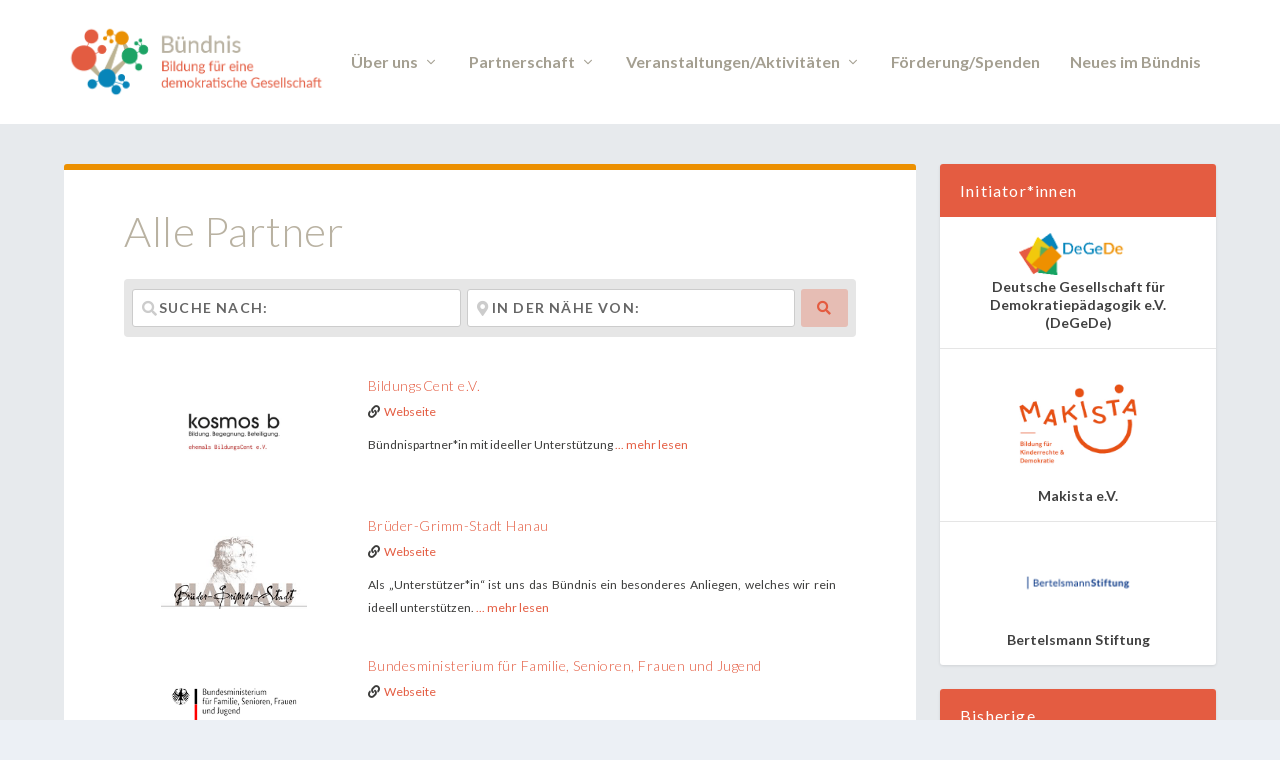

--- FILE ---
content_type: text/html; charset=UTF-8
request_url: https://bildung-demokratie.de/unsere_partner/page/2/
body_size: 37706
content:
<!DOCTYPE html>
<!--[if IE 6]>
<html id="ie6" lang="de-DE">
<![endif]-->
<!--[if IE 7]>
<html id="ie7" lang="de-DE">
<![endif]-->
<!--[if IE 8]>
<html id="ie8" lang="de-DE">
<![endif]-->
<!--[if !(IE 6) | !(IE 7) | !(IE 8)  ]><!-->
<html lang="de-DE">
<!--<![endif]-->
<head>
	<meta charset="UTF-8" />
			
	<meta http-equiv="X-UA-Compatible" content="IE=edge">
	<link rel="pingback" href="https://bildung-demokratie.de/xmlrpc.php" />

		<!--[if lt IE 9]>
	<script src="https://bildung-demokratie.de/wp-content/themes/Extra/scripts/ext/html5.js" type="text/javascript"></script>
	<![endif]-->

	<script type="text/javascript">
		document.documentElement.className = 'js';
	</script>

	<meta name='robots' content='index, follow, max-image-preview:large, max-snippet:-1, max-video-preview:-1' />
<script type="text/javascript">
			let jqueryParams=[],jQuery=function(r){return jqueryParams=[...jqueryParams,r],jQuery},$=function(r){return jqueryParams=[...jqueryParams,r],$};window.jQuery=jQuery,window.$=jQuery;let customHeadScripts=!1;jQuery.fn=jQuery.prototype={},$.fn=jQuery.prototype={},jQuery.noConflict=function(r){if(window.jQuery)return jQuery=window.jQuery,$=window.jQuery,customHeadScripts=!0,jQuery.noConflict},jQuery.ready=function(r){jqueryParams=[...jqueryParams,r]},$.ready=function(r){jqueryParams=[...jqueryParams,r]},jQuery.load=function(r){jqueryParams=[...jqueryParams,r]},$.load=function(r){jqueryParams=[...jqueryParams,r]},jQuery.fn.ready=function(r){jqueryParams=[...jqueryParams,r]},$.fn.ready=function(r){jqueryParams=[...jqueryParams,r]};</script>
	<!-- This site is optimized with the Yoast SEO plugin v19.9 - https://yoast.com/wordpress/plugins/seo/ -->
	<title>Partner &#8211; Seite 2 von 12 &#8211; Bündnis Bildung für eine demokratische Gesellschaft</title>
	<meta name="description" content="Partner" />
	<link rel="canonical" href="https://bildung-demokratie.de/unsere_partner/page/2/" />
	<link rel="prev" href="https://bildung-demokratie.de/unsere_partner/" />
	<link rel="next" href="https://bildung-demokratie.de/unsere_partner/page/3/" />
	<meta property="og:locale" content="de_DE" />
	<meta property="og:type" content="website" />
	<meta property="og:title" content="Partner &#8211; Seite 2 von 12 &#8211; Bündnis Bildung für eine demokratische Gesellschaft" />
	<meta property="og:description" content="Partner" />
	<meta property="og:url" content="https://bildung-demokratie.de/unsere_partner/" />
	<meta property="og:site_name" content="Bündnis Bildung für eine demokratische Gesellschaft" />
	<meta name="twitter:card" content="summary_large_image" />
	<meta name="twitter:title" content="Partner &#8211; Seite 2 von 12 &#8211; Bündnis Bildung für eine demokratische Gesellschaft" />
	<meta name="twitter:description" content="Partner" />
	<script type="application/ld+json" class="yoast-schema-graph">{"@context":"https://schema.org","@graph":[{"@type":"CollectionPage","@id":"https://bildung-demokratie.de/unsere_partner/","url":"https://bildung-demokratie.de/unsere_partner/page/2/","name":"Partner Archiv - Seite 2 von 12 - Bündnis Bildung für eine demokratische Gesellschaft","isPartOf":{"@id":"https://bildung-demokratie.de/#website"},"breadcrumb":{"@id":"https://bildung-demokratie.de/unsere_partner/page/2/#breadcrumb"},"inLanguage":"de-DE"},{"@type":"BreadcrumbList","@id":"https://bildung-demokratie.de/unsere_partner/page/2/#breadcrumb","itemListElement":[{"@type":"ListItem","position":1,"name":"Startseite","item":"https://bildung-demokratie.de/"},{"@type":"ListItem","position":2,"name":"Partner"}]},{"@type":"WebSite","@id":"https://bildung-demokratie.de/#website","url":"https://bildung-demokratie.de/","name":"Bündnis Bildung für eine demokratische Gesellschaft","description":"Eine Initiative der Deutschen Gesellschaft für Demokratiepädagogigk","potentialAction":[{"@type":"SearchAction","target":{"@type":"EntryPoint","urlTemplate":"https://bildung-demokratie.de/?s={search_term_string}"},"query-input":"required name=search_term_string"}],"inLanguage":"de-DE"}]}</script>
	<!-- / Yoast SEO plugin. -->


<link rel='dns-prefetch' href='//maps.google.com' />
<link rel='dns-prefetch' href='//use.fontawesome.com' />
<link rel="alternate" type="application/rss+xml" title="Bündnis Bildung für eine demokratische Gesellschaft &raquo; Feed" href="https://bildung-demokratie.de/feed/" />
<link rel="alternate" type="application/rss+xml" title="Bündnis Bildung für eine demokratische Gesellschaft &raquo; Kommentar-Feed" href="https://bildung-demokratie.de/comments/feed/" />
<link rel="alternate" type="application/rss+xml" title="Bündnis Bildung für eine demokratische Gesellschaft &raquo; Partner Feed" href="https://bildung-demokratie.de/unsere_partner/feed/" />
<meta content="DeGeDe Extra v.0.2" name="generator"/><link rel='stylesheet' id='formidable-css' href='https://bildung-demokratie.de/wp-content/plugins/formidable/css/formidableforms15.css?ver=9111210' type='text/css' media='all' />
<link rel='stylesheet' id='ayecode-ui-css' href='https://bildung-demokratie.de/wp-content/plugins/geodirectory/vendor/ayecode/wp-ayecode-ui/assets/css/ayecode-ui-compatibility.css?ver=0.1.81' type='text/css' media='all' />
<style id='ayecode-ui-inline-css' type='text/css'>
body.modal-open #wpadminbar{z-index:999}.embed-responsive-16by9 .fluid-width-video-wrapper{padding:0!important;position:initial}
</style>
<link rel='stylesheet' id='wp-block-library-css' href='https://bildung-demokratie.de/wp-includes/css/dist/block-library/style.min.css?ver=6.3.1' type='text/css' media='all' />
<style id='wp-block-library-theme-inline-css' type='text/css'>
.wp-block-audio figcaption{color:#555;font-size:13px;text-align:center}.is-dark-theme .wp-block-audio figcaption{color:hsla(0,0%,100%,.65)}.wp-block-audio{margin:0 0 1em}.wp-block-code{border:1px solid #ccc;border-radius:4px;font-family:Menlo,Consolas,monaco,monospace;padding:.8em 1em}.wp-block-embed figcaption{color:#555;font-size:13px;text-align:center}.is-dark-theme .wp-block-embed figcaption{color:hsla(0,0%,100%,.65)}.wp-block-embed{margin:0 0 1em}.blocks-gallery-caption{color:#555;font-size:13px;text-align:center}.is-dark-theme .blocks-gallery-caption{color:hsla(0,0%,100%,.65)}.wp-block-image figcaption{color:#555;font-size:13px;text-align:center}.is-dark-theme .wp-block-image figcaption{color:hsla(0,0%,100%,.65)}.wp-block-image{margin:0 0 1em}.wp-block-pullquote{border-bottom:4px solid;border-top:4px solid;color:currentColor;margin-bottom:1.75em}.wp-block-pullquote cite,.wp-block-pullquote footer,.wp-block-pullquote__citation{color:currentColor;font-size:.8125em;font-style:normal;text-transform:uppercase}.wp-block-quote{border-left:.25em solid;margin:0 0 1.75em;padding-left:1em}.wp-block-quote cite,.wp-block-quote footer{color:currentColor;font-size:.8125em;font-style:normal;position:relative}.wp-block-quote.has-text-align-right{border-left:none;border-right:.25em solid;padding-left:0;padding-right:1em}.wp-block-quote.has-text-align-center{border:none;padding-left:0}.wp-block-quote.is-large,.wp-block-quote.is-style-large,.wp-block-quote.is-style-plain{border:none}.wp-block-search .wp-block-search__label{font-weight:700}.wp-block-search__button{border:1px solid #ccc;padding:.375em .625em}:where(.wp-block-group.has-background){padding:1.25em 2.375em}.wp-block-separator.has-css-opacity{opacity:.4}.wp-block-separator{border:none;border-bottom:2px solid;margin-left:auto;margin-right:auto}.wp-block-separator.has-alpha-channel-opacity{opacity:1}.wp-block-separator:not(.is-style-wide):not(.is-style-dots){width:100px}.wp-block-separator.has-background:not(.is-style-dots){border-bottom:none;height:1px}.wp-block-separator.has-background:not(.is-style-wide):not(.is-style-dots){height:2px}.wp-block-table{margin:0 0 1em}.wp-block-table td,.wp-block-table th{word-break:normal}.wp-block-table figcaption{color:#555;font-size:13px;text-align:center}.is-dark-theme .wp-block-table figcaption{color:hsla(0,0%,100%,.65)}.wp-block-video figcaption{color:#555;font-size:13px;text-align:center}.is-dark-theme .wp-block-video figcaption{color:hsla(0,0%,100%,.65)}.wp-block-video{margin:0 0 1em}.wp-block-template-part.has-background{margin-bottom:0;margin-top:0;padding:1.25em 2.375em}
</style>
<style id='global-styles-inline-css' type='text/css'>
body{--wp--preset--color--black: #000000;--wp--preset--color--cyan-bluish-gray: #abb8c3;--wp--preset--color--white: #ffffff;--wp--preset--color--pale-pink: #f78da7;--wp--preset--color--vivid-red: #cf2e2e;--wp--preset--color--luminous-vivid-orange: #ff6900;--wp--preset--color--luminous-vivid-amber: #fcb900;--wp--preset--color--light-green-cyan: #7bdcb5;--wp--preset--color--vivid-green-cyan: #00d084;--wp--preset--color--pale-cyan-blue: #8ed1fc;--wp--preset--color--vivid-cyan-blue: #0693e3;--wp--preset--color--vivid-purple: #9b51e0;--wp--preset--gradient--vivid-cyan-blue-to-vivid-purple: linear-gradient(135deg,rgba(6,147,227,1) 0%,rgb(155,81,224) 100%);--wp--preset--gradient--light-green-cyan-to-vivid-green-cyan: linear-gradient(135deg,rgb(122,220,180) 0%,rgb(0,208,130) 100%);--wp--preset--gradient--luminous-vivid-amber-to-luminous-vivid-orange: linear-gradient(135deg,rgba(252,185,0,1) 0%,rgba(255,105,0,1) 100%);--wp--preset--gradient--luminous-vivid-orange-to-vivid-red: linear-gradient(135deg,rgba(255,105,0,1) 0%,rgb(207,46,46) 100%);--wp--preset--gradient--very-light-gray-to-cyan-bluish-gray: linear-gradient(135deg,rgb(238,238,238) 0%,rgb(169,184,195) 100%);--wp--preset--gradient--cool-to-warm-spectrum: linear-gradient(135deg,rgb(74,234,220) 0%,rgb(151,120,209) 20%,rgb(207,42,186) 40%,rgb(238,44,130) 60%,rgb(251,105,98) 80%,rgb(254,248,76) 100%);--wp--preset--gradient--blush-light-purple: linear-gradient(135deg,rgb(255,206,236) 0%,rgb(152,150,240) 100%);--wp--preset--gradient--blush-bordeaux: linear-gradient(135deg,rgb(254,205,165) 0%,rgb(254,45,45) 50%,rgb(107,0,62) 100%);--wp--preset--gradient--luminous-dusk: linear-gradient(135deg,rgb(255,203,112) 0%,rgb(199,81,192) 50%,rgb(65,88,208) 100%);--wp--preset--gradient--pale-ocean: linear-gradient(135deg,rgb(255,245,203) 0%,rgb(182,227,212) 50%,rgb(51,167,181) 100%);--wp--preset--gradient--electric-grass: linear-gradient(135deg,rgb(202,248,128) 0%,rgb(113,206,126) 100%);--wp--preset--gradient--midnight: linear-gradient(135deg,rgb(2,3,129) 0%,rgb(40,116,252) 100%);--wp--preset--font-size--small: 13px;--wp--preset--font-size--medium: 20px;--wp--preset--font-size--large: 36px;--wp--preset--font-size--x-large: 42px;--wp--preset--spacing--20: 0.44rem;--wp--preset--spacing--30: 0.67rem;--wp--preset--spacing--40: 1rem;--wp--preset--spacing--50: 1.5rem;--wp--preset--spacing--60: 2.25rem;--wp--preset--spacing--70: 3.38rem;--wp--preset--spacing--80: 5.06rem;--wp--preset--shadow--natural: 6px 6px 9px rgba(0, 0, 0, 0.2);--wp--preset--shadow--deep: 12px 12px 50px rgba(0, 0, 0, 0.4);--wp--preset--shadow--sharp: 6px 6px 0px rgba(0, 0, 0, 0.2);--wp--preset--shadow--outlined: 6px 6px 0px -3px rgba(255, 255, 255, 1), 6px 6px rgba(0, 0, 0, 1);--wp--preset--shadow--crisp: 6px 6px 0px rgba(0, 0, 0, 1);}body { margin: 0;--wp--style--global--content-size: 856px;--wp--style--global--wide-size: 1280px; }.wp-site-blocks > .alignleft { float: left; margin-right: 2em; }.wp-site-blocks > .alignright { float: right; margin-left: 2em; }.wp-site-blocks > .aligncenter { justify-content: center; margin-left: auto; margin-right: auto; }:where(.is-layout-flex){gap: 0.5em;}:where(.is-layout-grid){gap: 0.5em;}body .is-layout-flow > .alignleft{float: left;margin-inline-start: 0;margin-inline-end: 2em;}body .is-layout-flow > .alignright{float: right;margin-inline-start: 2em;margin-inline-end: 0;}body .is-layout-flow > .aligncenter{margin-left: auto !important;margin-right: auto !important;}body .is-layout-constrained > .alignleft{float: left;margin-inline-start: 0;margin-inline-end: 2em;}body .is-layout-constrained > .alignright{float: right;margin-inline-start: 2em;margin-inline-end: 0;}body .is-layout-constrained > .aligncenter{margin-left: auto !important;margin-right: auto !important;}body .is-layout-constrained > :where(:not(.alignleft):not(.alignright):not(.alignfull)){max-width: var(--wp--style--global--content-size);margin-left: auto !important;margin-right: auto !important;}body .is-layout-constrained > .alignwide{max-width: var(--wp--style--global--wide-size);}body .is-layout-flex{display: flex;}body .is-layout-flex{flex-wrap: wrap;align-items: center;}body .is-layout-flex > *{margin: 0;}body .is-layout-grid{display: grid;}body .is-layout-grid > *{margin: 0;}body{padding-top: 0px;padding-right: 0px;padding-bottom: 0px;padding-left: 0px;}a:where(:not(.wp-element-button)){text-decoration: underline;}.wp-element-button, .wp-block-button__link{background-color: #32373c;border-width: 0;color: #fff;font-family: inherit;font-size: inherit;line-height: inherit;padding: calc(0.667em + 2px) calc(1.333em + 2px);text-decoration: none;}.has-black-color{color: var(--wp--preset--color--black) !important;}.has-cyan-bluish-gray-color{color: var(--wp--preset--color--cyan-bluish-gray) !important;}.has-white-color{color: var(--wp--preset--color--white) !important;}.has-pale-pink-color{color: var(--wp--preset--color--pale-pink) !important;}.has-vivid-red-color{color: var(--wp--preset--color--vivid-red) !important;}.has-luminous-vivid-orange-color{color: var(--wp--preset--color--luminous-vivid-orange) !important;}.has-luminous-vivid-amber-color{color: var(--wp--preset--color--luminous-vivid-amber) !important;}.has-light-green-cyan-color{color: var(--wp--preset--color--light-green-cyan) !important;}.has-vivid-green-cyan-color{color: var(--wp--preset--color--vivid-green-cyan) !important;}.has-pale-cyan-blue-color{color: var(--wp--preset--color--pale-cyan-blue) !important;}.has-vivid-cyan-blue-color{color: var(--wp--preset--color--vivid-cyan-blue) !important;}.has-vivid-purple-color{color: var(--wp--preset--color--vivid-purple) !important;}.has-black-background-color{background-color: var(--wp--preset--color--black) !important;}.has-cyan-bluish-gray-background-color{background-color: var(--wp--preset--color--cyan-bluish-gray) !important;}.has-white-background-color{background-color: var(--wp--preset--color--white) !important;}.has-pale-pink-background-color{background-color: var(--wp--preset--color--pale-pink) !important;}.has-vivid-red-background-color{background-color: var(--wp--preset--color--vivid-red) !important;}.has-luminous-vivid-orange-background-color{background-color: var(--wp--preset--color--luminous-vivid-orange) !important;}.has-luminous-vivid-amber-background-color{background-color: var(--wp--preset--color--luminous-vivid-amber) !important;}.has-light-green-cyan-background-color{background-color: var(--wp--preset--color--light-green-cyan) !important;}.has-vivid-green-cyan-background-color{background-color: var(--wp--preset--color--vivid-green-cyan) !important;}.has-pale-cyan-blue-background-color{background-color: var(--wp--preset--color--pale-cyan-blue) !important;}.has-vivid-cyan-blue-background-color{background-color: var(--wp--preset--color--vivid-cyan-blue) !important;}.has-vivid-purple-background-color{background-color: var(--wp--preset--color--vivid-purple) !important;}.has-black-border-color{border-color: var(--wp--preset--color--black) !important;}.has-cyan-bluish-gray-border-color{border-color: var(--wp--preset--color--cyan-bluish-gray) !important;}.has-white-border-color{border-color: var(--wp--preset--color--white) !important;}.has-pale-pink-border-color{border-color: var(--wp--preset--color--pale-pink) !important;}.has-vivid-red-border-color{border-color: var(--wp--preset--color--vivid-red) !important;}.has-luminous-vivid-orange-border-color{border-color: var(--wp--preset--color--luminous-vivid-orange) !important;}.has-luminous-vivid-amber-border-color{border-color: var(--wp--preset--color--luminous-vivid-amber) !important;}.has-light-green-cyan-border-color{border-color: var(--wp--preset--color--light-green-cyan) !important;}.has-vivid-green-cyan-border-color{border-color: var(--wp--preset--color--vivid-green-cyan) !important;}.has-pale-cyan-blue-border-color{border-color: var(--wp--preset--color--pale-cyan-blue) !important;}.has-vivid-cyan-blue-border-color{border-color: var(--wp--preset--color--vivid-cyan-blue) !important;}.has-vivid-purple-border-color{border-color: var(--wp--preset--color--vivid-purple) !important;}.has-vivid-cyan-blue-to-vivid-purple-gradient-background{background: var(--wp--preset--gradient--vivid-cyan-blue-to-vivid-purple) !important;}.has-light-green-cyan-to-vivid-green-cyan-gradient-background{background: var(--wp--preset--gradient--light-green-cyan-to-vivid-green-cyan) !important;}.has-luminous-vivid-amber-to-luminous-vivid-orange-gradient-background{background: var(--wp--preset--gradient--luminous-vivid-amber-to-luminous-vivid-orange) !important;}.has-luminous-vivid-orange-to-vivid-red-gradient-background{background: var(--wp--preset--gradient--luminous-vivid-orange-to-vivid-red) !important;}.has-very-light-gray-to-cyan-bluish-gray-gradient-background{background: var(--wp--preset--gradient--very-light-gray-to-cyan-bluish-gray) !important;}.has-cool-to-warm-spectrum-gradient-background{background: var(--wp--preset--gradient--cool-to-warm-spectrum) !important;}.has-blush-light-purple-gradient-background{background: var(--wp--preset--gradient--blush-light-purple) !important;}.has-blush-bordeaux-gradient-background{background: var(--wp--preset--gradient--blush-bordeaux) !important;}.has-luminous-dusk-gradient-background{background: var(--wp--preset--gradient--luminous-dusk) !important;}.has-pale-ocean-gradient-background{background: var(--wp--preset--gradient--pale-ocean) !important;}.has-electric-grass-gradient-background{background: var(--wp--preset--gradient--electric-grass) !important;}.has-midnight-gradient-background{background: var(--wp--preset--gradient--midnight) !important;}.has-small-font-size{font-size: var(--wp--preset--font-size--small) !important;}.has-medium-font-size{font-size: var(--wp--preset--font-size--medium) !important;}.has-large-font-size{font-size: var(--wp--preset--font-size--large) !important;}.has-x-large-font-size{font-size: var(--wp--preset--font-size--x-large) !important;}
.wp-block-navigation a:where(:not(.wp-element-button)){color: inherit;}
:where(.wp-block-post-template.is-layout-flex){gap: 1.25em;}:where(.wp-block-post-template.is-layout-grid){gap: 1.25em;}
:where(.wp-block-columns.is-layout-flex){gap: 2em;}:where(.wp-block-columns.is-layout-grid){gap: 2em;}
.wp-block-pullquote{font-size: 1.5em;line-height: 1.6;}
</style>
<link rel='stylesheet' id='select2-css' href='https://bildung-demokratie.de/wp-content/plugins/geodirectory/assets/css/select2/select2.css?ver=2.2.16' type='text/css' media='all' />
<link rel='stylesheet' id='geodir-core-css' href='https://bildung-demokratie.de/wp-content/plugins/geodirectory/assets/css/gd_core_frontend.css?ver=2.2.16' type='text/css' media='all' />
<link rel='stylesheet' id='geodir-adv-search-css' href='https://bildung-demokratie.de/wp-content/plugins/geodir_advance_search_filters/assets/css/style.css?ver=2.2.10' type='text/css' media='all' />
<link rel='stylesheet' id='geodir-claim-css' href='https://bildung-demokratie.de/wp-content/plugins/geodir_claim_listing/assets/css/style.css?ver=2.2.1' type='text/css' media='all' />
<link rel='stylesheet' id='geodir-cp-css' href='https://bildung-demokratie.de/wp-content/plugins/geodir_custom_posts/assets/css/style.css?ver=2.2.1' type='text/css' media='all' />
<link rel='stylesheet' id='geodir-event-css' href='https://bildung-demokratie.de/wp-content/plugins/geodir_event_manager/assets/css/style.css?ver=2.0.0.9' type='text/css' media='all' />
<link rel='stylesheet' id='geodir-location-css-css' href='https://bildung-demokratie.de/wp-content/plugins/geodir_location_manager/assets/css/geodir-location.css?ver=2.2.7' type='text/css' media='all' />
<link rel='stylesheet' id='geodir-duplicate-alert-css' href='https://bildung-demokratie.de/wp-content/plugins/geodir_ajax_duplicate_alert/assets/css/custom_ajax_duplicate_alert.css?ver=2.2.1' type='text/css' media='all' />
<link rel='stylesheet' id='extra-style-parent-css' href='https://bildung-demokratie.de/wp-content/themes/Extra/style-cpt.min.css?ver=4.17.6' type='text/css' media='all' />
<link rel='stylesheet' id='extra-dynamic-css' href='https://bildung-demokratie.de/wp-content/et-cache/1/15/archive/et-extra-dynamic.css?ver=1767787496' type='text/css' media='all' />
<link rel='stylesheet' id='wp_mailjet_subscribe_widget-widget-front-styles-css' href='https://bildung-demokratie.de/wp-content/plugins/mailjet-for-wordpress/src/widget/css/front-widget.css?ver=5.2.25' type='text/css' media='all' />
<link rel='stylesheet' id='sb_mod_acf_css-css' href='https://bildung-demokratie.de/wp-content/plugins/divi_module_acf/style.css?ver=6.3.1' type='text/css' media='all' />
<link rel='stylesheet' id='sb_dtm_custom_css-css' href='https://bildung-demokratie.de/wp-content/plugins/divi_module_timeline/style.css?ver=6.3.1' type='text/css' media='all' />
<link rel='stylesheet' id='et-builder-googlefonts-cached-css' href='https://bildung-demokratie.de/wp-content/themes/degede-extra/fonts/lato-v17-latin-ext_latin/lato-v17-latin-ext_latin.css?ver=6.3.1' type='text/css' media='all' />
<link rel='stylesheet' id='extra-style-css' href='https://bildung-demokratie.de/wp-content/themes/degede-extra/style.css?ver=4.17.6' type='text/css' media='all' />
<link rel='stylesheet' id='font-awesome-css' href='https://bildung-demokratie.de/wp-content/themes/degede-extra/fonts/fontawesome-free-5.15.3-web/css/all.min.css?ver=6.3.1' type='text/css' media='all' />
<script type='text/javascript' src='https://bildung-demokratie.de/wp-includes/js/jquery/jquery.min.js?ver=3.7.0' id='jquery-core-js'></script>
<script id="jquery-core-js-after" type="text/javascript">
window.gdSetMap = window.gdSetMap || 'auto';window.gdLoadMap = window.gdLoadMap || '';
</script>
<script type='text/javascript' src='https://bildung-demokratie.de/wp-includes/js/jquery/jquery-migrate.min.js?ver=3.4.1' id='jquery-migrate-js'></script>
<script id="jquery-js-after" type="text/javascript">
window.gdSetMap = window.gdSetMap || 'auto';window.gdLoadMap = window.gdLoadMap || '';
jqueryParams.length&&$.each(jqueryParams,function(e,r){if("function"==typeof r){var n=String(r);n.replace("$","jQuery");var a=new Function("return "+n)();$(document).ready(a)}});
</script>
<script type='text/javascript' src='https://bildung-demokratie.de/wp-content/plugins/geodir_custom_posts/assets/js/widget.min.js?ver=2.2.1' id='geodir-cp-widget-js'></script>
<script type='text/javascript' src='https://bildung-demokratie.de/wp-content/plugins/geodirectory/assets/js/select2/select2.full.min.js?ver=4.0.4' id='select2-js'></script>
<script type='text/javascript' src='https://bildung-demokratie.de/wp-content/plugins/geodirectory/vendor/ayecode/wp-ayecode-ui/assets/js/bootstrap.bundle.min.js?ver=0.1.81' id='bootstrap-js-bundle-js'></script>
<script id="bootstrap-js-bundle-js-after" type="text/javascript">
function aui_init_greedy_nav(){jQuery('nav.greedy').each(function(i,obj){if(jQuery(this).hasClass("being-greedy")){return true}jQuery(this).addClass('navbar-expand');var $vlinks='';var $dDownClass='';if(jQuery(this).find('.navbar-nav').length){if(jQuery(this).find('.navbar-nav').hasClass("being-greedy")){return true}$vlinks=jQuery(this).find('.navbar-nav').addClass("being-greedy w-100").removeClass('overflow-hidden')}else if(jQuery(this).find('.nav').length){if(jQuery(this).find('.nav').hasClass("being-greedy")){return true}$vlinks=jQuery(this).find('.nav').addClass("being-greedy w-100").removeClass('overflow-hidden');$dDownClass=' mt-2 '}else{return false}jQuery($vlinks).append('<li class="nav-item list-unstyled ml-auto greedy-btn d-none dropdown ">'+'<a href="javascript:void(0)" data-toggle="dropdown" class="nav-link"><i class="fas fa-ellipsis-h"></i> <span class="greedy-count badge badge-dark badge-pill"></span></a>'+'<ul class="greedy-links dropdown-menu  dropdown-menu-right '+$dDownClass+'"></ul>'+'</li>');var $hlinks=jQuery(this).find('.greedy-links');var $btn=jQuery(this).find('.greedy-btn');var numOfItems=0;var totalSpace=0;var closingTime=1000;var breakWidths=[];$vlinks.children().outerWidth(function(i,w){totalSpace+=w;numOfItems+=1;breakWidths.push(totalSpace)});var availableSpace,numOfVisibleItems,requiredSpace,buttonSpace,timer;function check(){buttonSpace=$btn.width();availableSpace=$vlinks.width()-10;numOfVisibleItems=$vlinks.children().length;requiredSpace=breakWidths[numOfVisibleItems-1];if(numOfVisibleItems>1&&requiredSpace>availableSpace){$vlinks.children().last().prev().prependTo($hlinks);numOfVisibleItems-=1;check()}else if(availableSpace>breakWidths[numOfVisibleItems]){$hlinks.children().first().insertBefore($btn);numOfVisibleItems+=1;check()}jQuery($btn).find(".greedy-count").html(numOfItems-numOfVisibleItems);if(numOfVisibleItems===numOfItems){$btn.addClass('d-none')}else $btn.removeClass('d-none')}jQuery(window).on("resize",function(){check()});check()})}function aui_select2_locale(){var aui_select2_params={"i18n_select_state_text":"Select an option\u2026","i18n_no_matches":"No matches found","i18n_ajax_error":"Loading failed","i18n_input_too_short_1":"Please enter 1 or more characters","i18n_input_too_short_n":"Please enter %item% or more characters","i18n_input_too_long_1":"Please delete 1 character","i18n_input_too_long_n":"Please delete %item% characters","i18n_selection_too_long_1":"You can only select 1 item","i18n_selection_too_long_n":"You can only select %item% items","i18n_load_more":"Loading more results\u2026","i18n_searching":"Searching\u2026"};return{language:{errorLoading:function(){return aui_select2_params.i18n_searching},inputTooLong:function(args){var overChars=args.input.length-args.maximum;if(1===overChars){return aui_select2_params.i18n_input_too_long_1}return aui_select2_params.i18n_input_too_long_n.replace('%item%',overChars)},inputTooShort:function(args){var remainingChars=args.minimum-args.input.length;if(1===remainingChars){return aui_select2_params.i18n_input_too_short_1}return aui_select2_params.i18n_input_too_short_n.replace('%item%',remainingChars)},loadingMore:function(){return aui_select2_params.i18n_load_more},maximumSelected:function(args){if(args.maximum===1){return aui_select2_params.i18n_selection_too_long_1}return aui_select2_params.i18n_selection_too_long_n.replace('%item%',args.maximum)},noResults:function(){return aui_select2_params.i18n_no_matches},searching:function(){return aui_select2_params.i18n_searching}}}}function aui_init_select2(){var select2_args=jQuery.extend({},aui_select2_locale());jQuery("select.aui-select2").each(function(){if(!jQuery(this).hasClass("select2-hidden-accessible")){jQuery(this).select2(select2_args)}})}function aui_time_ago(selector){var aui_timeago_params={"prefix_ago":"","suffix_ago":" ago","prefix_after":"after ","suffix_after":"","seconds":"less than a minute","minute":"about a minute","minutes":"%d minutes","hour":"about an hour","hours":"about %d hours","day":"a day","days":"%d days","month":"about a month","months":"%d months","year":"about a year","years":"%d years"};var templates={prefix:aui_timeago_params.prefix_ago,suffix:aui_timeago_params.suffix_ago,seconds:aui_timeago_params.seconds,minute:aui_timeago_params.minute,minutes:aui_timeago_params.minutes,hour:aui_timeago_params.hour,hours:aui_timeago_params.hours,day:aui_timeago_params.day,days:aui_timeago_params.days,month:aui_timeago_params.month,months:aui_timeago_params.months,year:aui_timeago_params.year,years:aui_timeago_params.years};var template=function(t,n){return templates[t]&&templates[t].replace(/%d/i,Math.abs(Math.round(n)))};var timer=function(time){if(!time)return;time=time.replace(/\.\d+/,"");time=time.replace(/-/,"/").replace(/-/,"/");time=time.replace(/T/," ").replace(/Z/," UTC");time=time.replace(/([\+\-]\d\d)\:?(\d\d)/," $1$2");time=new Date(time*1000||time);var now=new Date();var seconds=((now.getTime()-time)*.001)>>0;var minutes=seconds/60;var hours=minutes/60;var days=hours/24;var years=days/365;return templates.prefix+(seconds<45&&template('seconds',seconds)||seconds<90&&template('minute',1)||minutes<45&&template('minutes',minutes)||minutes<90&&template('hour',1)||hours<24&&template('hours',hours)||hours<42&&template('day',1)||days<30&&template('days',days)||days<45&&template('month',1)||days<365&&template('months',days/30)||years<1.5&&template('year',1)||template('years',years))+templates.suffix};var elements=document.getElementsByClassName(selector);if(selector&&elements&&elements.length){for(var i in elements){var $el=elements[i];if(typeof $el==='object'){$el.innerHTML='<i class="far fa-clock"></i> '+timer($el.getAttribute('title')||$el.getAttribute('datetime'))}}}setTimeout(function(){aui_time_ago(selector)},60000)}function aui_init_tooltips(){jQuery('[data-toggle="tooltip"]').tooltip();jQuery('[data-toggle="popover"]').popover();jQuery('[data-toggle="popover-html"]').popover({html:true});jQuery('[data-toggle="popover"],[data-toggle="popover-html"]').on('inserted.bs.popover',function(){jQuery('body > .popover').wrapAll("<div class='bsui' />")})}$aui_doing_init_flatpickr=false;function aui_init_flatpickr(){if(typeof jQuery.fn.flatpickr==="function"&&!$aui_doing_init_flatpickr){$aui_doing_init_flatpickr=true;try{flatpickr.localize({weekdays:{shorthand:['Sun','Mon','Tue','Wed','Thu','Fri','Sat'],longhand:['Sun','Mon','Tue','Wed','Thu','Fri','Sat'],},months:{shorthand:['Jan','Feb','Mar','Apr','May','Jun','Jul','Aug','Sep','Oct','Nov','Dec'],longhand:['January','February','March','April','May','June','July','August','September','October','November','December'],},daysInMonth:[31,28,31,30,31,30,31,31,30,31,30,31],firstDayOfWeek:1,ordinal:function(nth){var s=nth%100;if(s>3&&s<21)return"th";switch(s%10){case 1:return"st";case 2:return"nd";case 3:return"rd";default:return"th"}},rangeSeparator:' to ',weekAbbreviation:'Wk',scrollTitle:'Scroll to increment',toggleTitle:'Click to toggle',amPM:['AM','PM'],yearAriaLabel:'Year',hourAriaLabel:'Hour',minuteAriaLabel:'Minute',time_24hr:false})}catch(err){console.log(err.message)}jQuery('input[data-aui-init="flatpickr"]:not(.flatpickr-input)').flatpickr()}$aui_doing_init_flatpickr=false}$aui_doing_init_iconpicker=false;function aui_init_iconpicker(){if(typeof jQuery.fn.iconpicker==="function"&&!$aui_doing_init_iconpicker){$aui_doing_init_iconpicker=true;jQuery('input[data-aui-init="iconpicker"]:not(.iconpicker-input)').iconpicker()}$aui_doing_init_iconpicker=false}function aui_modal_iframe($title,$url,$footer,$dismissible,$class,$dialog_class,$body_class,responsive){if(!$body_class){$body_class='p-0'}var wClass='text-center position-absolute w-100 text-dark overlay overlay-white p-0 m-0 d-none d-flex justify-content-center align-items-center';var $body="",sClass="w-100 p-0 m-0";if(responsive){$body+='<div class="embed-responsive embed-responsive-16by9">';wClass+=' h-100';sClass+=' embed-responsive-item'}else{wClass+=' vh-100';sClass+=' vh-100'}$body+='<div class="ac-preview-loading '+wClass+'" style="left:0;top:0"><div class="spinner-border" role="status"></div></div>';$body+='<iframe id="embedModal-iframe" class="'+sClass+'" src="" width="100%" height="100%" frameborder="0" allowtransparency="true"></iframe>';if(responsive){$body+='</div>'}$m=aui_modal($title,$body,$footer,$dismissible,$class,$dialog_class,$body_class);jQuery($m).on('shown.bs.modal',function(e){iFrame=jQuery('#embedModal-iframe');jQuery('.ac-preview-loading').addClass('d-flex');iFrame.attr({src:$url});iFrame.load(function(){jQuery('.ac-preview-loading').removeClass('d-flex')})});return $m}function aui_modal($title,$body,$footer,$dismissible,$class,$dialog_class,$body_class){if(!$class){$class=''}if(!$dialog_class){$dialog_class=''}if(!$body){$body='<div class="text-center"><div class="spinner-border" role="status"></div></div>'}jQuery('.aui-modal').modal('hide').modal('dispose').remove();jQuery('.modal-backdrop').remove();var $modal='';$modal+='<div class="modal aui-modal fade shadow bsui '+$class+'" tabindex="-1">'+'<div class="modal-dialog modal-dialog-centered '+$dialog_class+'">'+'<div class="modal-content border-0 shadow">';if($title){$modal+='<div class="modal-header">'+'<h5 class="modal-title">'+$title+'</h5>';if($dismissible){$modal+='<button type="button" class="close" data-dismiss="modal" aria-label="Close">'+'<span aria-hidden="true">&times;</span>'+'</button>'}$modal+='</div>'}$modal+='<div class="modal-body '+$body_class+'">'+$body+'</div>';if($footer){$modal+='<div class="modal-footer">'+$footer+'</div>'}$modal+='</div>'+'</div>'+'</div>';jQuery('body').append($modal);return jQuery('.aui-modal').modal('hide').modal({})}function aui_conditional_fields(form){jQuery(form).find(".aui-conditional-field").each(function(){var $element_require=jQuery(this).data('element-require');if($element_require){$element_require=$element_require.replace("&#039;","'");$element_require=$element_require.replace("&quot;",'"');if(aui_check_form_condition($element_require,form)){jQuery(this).removeClass('d-none')}else{jQuery(this).addClass('d-none')}}})}function aui_check_form_condition(condition,form){if(form){condition=condition.replace(/\(form\)/g,"('"+form+"')")}return new Function("return "+condition+";")()}jQuery.fn.aui_isOnScreen=function(){var win=jQuery(window);var viewport={top:win.scrollTop(),left:win.scrollLeft()};viewport.right=viewport.left+win.width();viewport.bottom=viewport.top+win.height();var bounds=this.offset();bounds.right=bounds.left+this.outerWidth();bounds.bottom=bounds.top+this.outerHeight();return(!(viewport.right<bounds.left||viewport.left>bounds.right||viewport.bottom<bounds.top||viewport.top>bounds.bottom))};function aui_carousel_maybe_show_multiple_items($carousel){var $items={};var $item_count=0;if(!jQuery($carousel).find('.carousel-inner-original').length){jQuery($carousel).append('<div class="carousel-inner-original d-none">'+jQuery($carousel).find('.carousel-inner').html()+'</div>')}jQuery($carousel).find('.carousel-inner-original .carousel-item').each(function(){$items[$item_count]=jQuery(this).html();$item_count++});if(!$item_count){return}if(jQuery(window).width()<=576){if(jQuery($carousel).find('.carousel-inner').hasClass('aui-multiple-items')&&jQuery($carousel).find('.carousel-inner-original').length){jQuery($carousel).find('.carousel-inner').removeClass('aui-multiple-items').html(jQuery($carousel).find('.carousel-inner-original').html());jQuery($carousel).find(".carousel-indicators li").removeClass("d-none")}}else{var $md_count=jQuery($carousel).data('limit_show');var $new_items='';var $new_items_count=0;var $new_item_count=0;var $closed=true;Object.keys($items).forEach(function(key,index){if(index!=0&&Number.isInteger(index/$md_count)){$new_items+='</div></div>';$closed=true}if(index==0||Number.isInteger(index/$md_count)){$active=index==0?'active':'';$new_items+='<div class="carousel-item '+$active+'"><div class="row m-0">';$closed=false;$new_items_count++;$new_item_count=0}$new_items+='<div class="col pr-1 pl-0">'+$items[index]+'</div>';$new_item_count++});if(!$closed){if($md_count-$new_item_count>0){$placeholder_count=$md_count-$new_item_count;while($placeholder_count>0){$new_items+='<div class="col pr-1 pl-0"></div>';$placeholder_count--}}$new_items+='</div></div>'}jQuery($carousel).find('.carousel-inner').addClass('aui-multiple-items').html($new_items);jQuery($carousel).find('.carousel-item.active img').each(function(){if(real_srcset=jQuery(this).attr("data-srcset")){if(!jQuery(this).attr("srcset"))jQuery(this).attr("srcset",real_srcset)}if(real_src=jQuery(this).attr("data-src")){if(!jQuery(this).attr("srcset"))jQuery(this).attr("src",real_src)}});$hide_count=$new_items_count-1;jQuery($carousel).find(".carousel-indicators li:gt("+$hide_count+")").addClass("d-none")}jQuery(window).trigger("aui_carousel_multiple")}function aui_init_carousel_multiple_items(){jQuery(window).on("resize",function(){jQuery('.carousel-multiple-items').each(function(){aui_carousel_maybe_show_multiple_items(this)})});jQuery('.carousel-multiple-items').each(function(){aui_carousel_maybe_show_multiple_items(this)})}function init_nav_sub_menus(){jQuery('.navbar-multi-sub-menus').each(function(i,obj){if(jQuery(this).hasClass("has-sub-sub-menus")){return true}jQuery(this).addClass('has-sub-sub-menus');jQuery(this).find('.dropdown-menu a.dropdown-toggle').on('click',function(e){var $el=jQuery(this);$el.toggleClass('active-dropdown');var $parent=jQuery(this).offsetParent(".dropdown-menu");if(!jQuery(this).next().hasClass('show')){jQuery(this).parents('.dropdown-menu').first().find('.show').removeClass("show")}var $subMenu=jQuery(this).next(".dropdown-menu");$subMenu.toggleClass('show');jQuery(this).parent("li").toggleClass('show');jQuery(this).parents('li.nav-item.dropdown.show').on('hidden.bs.dropdown',function(e){jQuery('.dropdown-menu .show').removeClass("show");$el.removeClass('active-dropdown')});if(!$parent.parent().hasClass('navbar-nav')){$el.next().addClass('position-relative border-top border-bottom')}return false})})}function aui_lightbox_embed($link,ele){ele.preventDefault();jQuery('.aui-carousel-modal').remove();var $modal='<div class="modal fade aui-carousel-modal bsui" tabindex="-1" role="dialog" aria-labelledby="aui-modal-title" aria-hidden="true"><div class="modal-dialog modal-dialog-centered modal-xl mw-100"><div class="modal-content bg-transparent border-0"><div class="modal-header"><h5 class="modal-title" id="aui-modal-title"></h5></div><div class="modal-body text-center"><i class="fas fa-circle-notch fa-spin fa-3x"></i></div></div></div></div>';jQuery('body').append($modal);jQuery('.aui-carousel-modal').modal({});jQuery('.aui-carousel-modal').on('hidden.bs.modal',function(e){jQuery("iframe").attr('src','')});$container=jQuery($link).closest('.aui-gallery');$clicked_href=jQuery($link).attr('href');$images=[];$container.find('.aui-lightbox-image').each(function(){var a=this;var href=jQuery(a).attr('href');if(href){$images.push(href)}});if($images.length){var $carousel='<div id="aui-embed-slider-modal" class="carousel slide" >';if($images.length>1){$i=0;$carousel+='<ol class="carousel-indicators position-fixed">';$container.find('.aui-lightbox-image').each(function(){$active=$clicked_href==jQuery(this).attr('href')?'active':'';$carousel+='<li data-target="#aui-embed-slider-modal" data-slide-to="'+$i+'" class="'+$active+'"></li>';$i++});$carousel+='</ol>'}$i=0;$carousel+='<div class="carousel-inner">';$container.find('.aui-lightbox-image').each(function(){var a=this;$active=$clicked_href==jQuery(this).attr('href')?'active':'';$carousel+='<div class="carousel-item '+$active+'"><div>';var css_height=window.innerWidth>window.innerHeight?'90vh':'auto';var img=jQuery(a).find('img').clone().removeClass().addClass('mx-auto d-block w-auto mw-100 rounded').css('max-height',css_height).get(0).outerHTML;$carousel+=img;if(jQuery(a).parent().find('.carousel-caption').length){$carousel+=jQuery(a).parent().find('.carousel-caption').clone().removeClass('sr-only').get(0).outerHTML}else if(jQuery(a).parent().find('.figure-caption').length){$carousel+=jQuery(a).parent().find('.figure-caption').clone().removeClass('sr-only').addClass('carousel-caption').get(0).outerHTML}$carousel+='</div></div>';$i++});$container.find('.aui-lightbox-iframe').each(function(){var a=this;$active=$clicked_href==jQuery(this).attr('href')?'active':'';$carousel+='<div class="carousel-item '+$active+'"><div class="modal-xl mx-auto embed-responsive embed-responsive-16by9">';var css_height=window.innerWidth>window.innerHeight?'95vh':'auto';var url=jQuery(a).attr('href');var iframe='<iframe class="embed-responsive-item" style="height:'+css_height+'" src="'+url+'?rel=0&amp;showinfo=0&amp;modestbranding=1&amp;autoplay=1" id="video" allow="autoplay"></iframe>';var img=iframe;$carousel+=img;$carousel+='</div></div>';$i++});$carousel+='</div>';if($images.length>1){$carousel+='<a class="carousel-control-prev" href="#aui-embed-slider-modal" role="button" data-slide="prev">';$carousel+='<span class="carousel-control-prev-icon" aria-hidden="true"></span>';$carousel+=' <a class="carousel-control-next" href="#aui-embed-slider-modal" role="button" data-slide="next">';$carousel+='<span class="carousel-control-next-icon" aria-hidden="true"></span>';$carousel+='</a>'}$carousel+='</div>';var $close='<button type="button" class="close text-white text-right position-fixed" style="font-size: 2.5em;right: 20px;top: 10px; z-index: 1055;" data-dismiss="modal" aria-label="Close"><span aria-hidden="true">&times;</span></button>';jQuery('.aui-carousel-modal .modal-content').html($carousel).prepend($close)}}function aui_init_lightbox_embed(){jQuery('.aui-lightbox-image, .aui-lightbox-iframe').off('click').on("click",function(ele){aui_lightbox_embed(this,ele)})}function aui_init_modal_iframe(){jQuery('.aui-has-embed, [data-aui-embed="iframe"]').each(function(e){if(!jQuery(this).hasClass('aui-modal-iframed')&&jQuery(this).data('embed-url')){jQuery(this).addClass('aui-modal-iframed');jQuery(this).on("click",function(e1){aui_modal_iframe('',jQuery(this).data('embed-url'),'',true,'','modal-lg','aui-modal-iframe p-0',true);return false})}})}$aui_doing_toast=false;function aui_toast($id,$type,$title,$title_small,$body,$time,$can_close){if($aui_doing_toast){setTimeout(function(){aui_toast($id,$type,$title,$title_small,$body,$time,$can_close)},500);return}$aui_doing_toast=true;if($can_close==null){$can_close=false}if($time==''||$time==null){$time=3000}if(document.getElementById($id)){jQuery('#'+$id).toast('show');setTimeout(function(){$aui_doing_toast=false},500);return}var uniqid=Date.now();if($id){uniqid=$id}$op="";$tClass='';$thClass='';$icon="";if($type=='success'){$op="opacity:.92;";$tClass='alert alert-success';$thClass='bg-transparent border-0 alert-success';$icon="<div class='h5 m-0 p-0'><i class='fas fa-check-circle mr-2'></i></div>"}else if($type=='error'||$type=='danger'){$op="opacity:.92;";$tClass='alert alert-danger';$thClass='bg-transparent border-0 alert-danger';$icon="<div class='h5 m-0 p-0'><i class='far fa-times-circle mr-2'></i></div>"}else if($type=='info'){$op="opacity:.92;";$tClass='alert alert-info';$thClass='bg-transparent border-0 alert-info';$icon="<div class='h5 m-0 p-0'><i class='fas fa-info-circle mr-2'></i></div>"}else if($type=='warning'){$op="opacity:.92;";$tClass='alert alert-warning';$thClass='bg-transparent border-0 alert-warning';$icon="<div class='h5 m-0 p-0'><i class='fas fa-exclamation-triangle mr-2'></i></div>"}if(!document.getElementById("aui-toasts")){jQuery('body').append('<div class="bsui" id="aui-toasts"><div class="position-fixed aui-toast-bottom-right pr-3 mb-1" style="z-index: 500000;right: 0;bottom: 0;'+$op+'"></div></div>')}$toast='<div id="'+uniqid+'" class="toast fade hide shadow hover-shadow '+$tClass+'" style="" role="alert" aria-live="assertive" aria-atomic="true" data-delay="'+$time+'">';if($type||$title||$title_small){$toast+='<div class="toast-header '+$thClass+'">';if($icon){$toast+=$icon}if($title){$toast+='<strong class="mr-auto">'+$title+'</strong>'}if($title_small){$toast+='<small>'+$title_small+'</small>'}if($can_close){$toast+='<button type="button" class="ml-2 mb-1 close" data-dismiss="toast" aria-label="Close"><span aria-hidden="true">×</span></button>'}$toast+='</div>'}if($body){$toast+='<div class="toast-body">'+$body+'</div>'}$toast+='</div>';jQuery('.aui-toast-bottom-right').prepend($toast);jQuery('#'+uniqid).toast('show');setTimeout(function(){$aui_doing_toast=false},500)}function aui_init_counters(){const animNum=(EL)=>{if(EL._isAnimated)return;EL._isAnimated=true;let end=EL.dataset.auiend;let start=EL.dataset.auistart;let duration=EL.dataset.auiduration?EL.dataset.auiduration:2000;let seperator=EL.dataset.auisep?EL.dataset.auisep:'';jQuery(EL).prop('Counter',start).animate({Counter:end},{duration:Math.abs(duration),easing:'swing',step:function(now){const text=seperator?(Math.ceil(now)).toLocaleString('en-US'):Math.ceil(now);const html=seperator?text.split(",").map(n=>`<span class="count">${n}</span>`).join(","):text;if(seperator&&seperator!=','){html.replace(',',seperator)}jQuery(this).html(html)}})};const inViewport=(entries,observer)=>{entries.forEach(entry=>{if(entry.isIntersecting)animNum(entry.target)})};jQuery("[data-auicounter]").each((i,EL)=>{const observer=new IntersectionObserver(inViewport);observer.observe(EL)})}function aui_init(){aui_init_counters();init_nav_sub_menus();aui_init_tooltips();aui_init_select2();aui_init_flatpickr();aui_init_iconpicker();aui_init_greedy_nav();aui_time_ago('timeago');aui_init_carousel_multiple_items();aui_init_lightbox_embed();aui_init_modal_iframe()}jQuery(window).on("load",function(){aui_init()});jQuery(function($){var ua=navigator.userAgent.toLowerCase();var isiOS=ua.match(/(iphone|ipod|ipad)/);if(isiOS){var pS=0;pM=parseFloat($('body').css('marginTop'));$(document).on('show.bs.modal',function(){pS=window.scrollY;$('body').css({marginTop:-pS,overflow:'hidden',position:'fixed',})}).on('hidden.bs.modal',function(){$('body').css({marginTop:pM,overflow:'visible',position:'inherit',});window.scrollTo(0,pS)})}});var aui_confirm=function(message,okButtonText,cancelButtonText,isDelete,large){okButtonText=okButtonText||'Yes';cancelButtonText=cancelButtonText||'Cancel';message=message||'Are you sure?';sizeClass=large?'':'modal-sm';btnClass=isDelete?'btn-danger':'btn-primary';deferred=jQuery.Deferred();var $body="";$body+="<h3 class='h4 py-3 text-center text-dark'>"+message+"</h3>";$body+="<div class='d-flex'>";$body+="<button class='btn btn-outline-secondary w-50 btn-round' data-dismiss='modal'  onclick='deferred.resolve(false);'>"+cancelButtonText+"</button>";$body+="<button class='btn "+btnClass+" ml-2 w-50 btn-round' data-dismiss='modal'  onclick='deferred.resolve(true);'>"+okButtonText+"</button>";$body+="</div>";$modal=aui_modal('',$body,'',false,'',sizeClass);return deferred.promise()};window.onscroll=function(){aui_set_data_scroll()};function aui_set_data_scroll(){document.documentElement.dataset.scroll=window.scrollY}aui_set_data_scroll();
</script>
<script type='text/javascript' src='https://bildung-demokratie.de/wp-content/plugins/e2pdf/js/e2pdf.frontend.js?ver=1.16.54' id='js/e2pdf.frontend-js'></script>
<script type='text/javascript' id='geodir-js-extra'>
/* <![CDATA[ */
var geodir_params = {"siteurl":"https:\/\/bildung-demokratie.de","plugin_url":"https:\/\/bildung-demokratie.de\/wp-content\/plugins\/geodirectory","ajax_url":"https:\/\/bildung-demokratie.de\/wp-admin\/admin-ajax.php","gd_ajax_url":"https:\/\/bildung-demokratie.de\/wp-admin\/admin-ajax.php","has_gd_ajax":"0","gd_modal":"0","is_rtl":"0","basic_nonce":"f3c5b75b50","text_add_fav":"Zu Favoriten hinzuf\u00fcgen","text_fav":"Favorit","text_remove_fav":"Aus Favoriten entfernen","text_unfav":"Von Favoriten entfernen","icon_fav":"fas fa-heart","icon_unfav":"fas fa-heart","api_url":"https:\/\/bildung-demokratie.de\/wp-json\/geodir\/v2\/","location_base_url":"https:\/\/bildung-demokratie.de\/orte\/","location_url":"https:\/\/bildung-demokratie.de\/orte\/","search_base_url":"https:\/\/bildung-demokratie.de\/suchen\/","custom_field_not_blank_var":"Feldbezeichnung darf nicht leer sein.","custom_field_not_special_char":"Bitte verwende keine Leerzeichen oder Sonderzeichen f\u00fcr den Namen des HTML-name-Attributs.","custom_field_unique_name":"Feldkennung muss eindeutig sein.","custom_field_delete":"Bist du sicher, dass du dieses Feld l\u00f6schen m\u00f6chtest?","custom_field_delete_children":"Du musst Kind-Elemente zuerst verschieben oder entfernen.","tax_meta_class_succ_del_msg":"Die Datei wurde erfolgreich gel\u00f6scht.","tax_meta_class_not_permission_to_del_msg":"Du hast keine Berechtigung, diese Datei zu l\u00f6schen.","tax_meta_class_order_save_msg":"Bestellung gespeichert!","tax_meta_class_not_permission_record_img_msg":"Du hast keine Berechtigung, die Bilder neu anzuordnen.","address_not_found_on_map_msg":"Folgende Adresse wurde nicht gefunden:","my_place_listing_del":"Bist du sicher, dass du diesen Eintrag l\u00f6schen m\u00f6chtest?","confirmPostAuthorAction":"Bist du sicher, dass du diese Aktion ausf\u00fchren m\u00f6chtest?","my_main_listing_del":"Durch das L\u00f6schen des Haupteintrags eines Franchise werden alle Franchise-Eintr\u00e4ge in normale Eintr\u00e4ge umgewandelt. Bist du sicher, dass du diesen Haupteintrag l\u00f6schen m\u00f6chtest?","rating_error_msg":"FEHLER: Bitte versuche es erneut.","listing_url_prefix_msg":"Bitte gib das Eintrags-URL-Pr\u00e4fix ein.","invalid_listing_prefix_msg":"Ung\u00fcltiges Zeichen im Eintrags-URL-Pr\u00e4fix.","location_url_prefix_msg":"Bitte gib das Pr\u00e4fix der Standort-URL ein.","invalid_location_prefix_msg":"Ung\u00fcltiges Zeichen im Pr\u00e4fix der Standort-URL.","location_and_cat_url_separator_msg":"Bitte gib das URL-Trennzeichen zwischen Standort und Kategorie ein","invalid_char_and_cat_url_separator_msg":"Ung\u00fcltiges Zeichen im URL-Trennzeichen zwischen Standort und Kategorie.","listing_det_url_separator_msg":"Bitte gib das URL-Trennzeichen f\u00fcr die Detailseite ein.","invalid_char_listing_det_url_separator_msg":"Ung\u00fcltiges Zeichen im URL-Trennzeichen der Detailseite.","loading_listing_error_favorite":"Fehler beim Laden des Eintrags.","field_id_required":"Dieses Feld ist erforderlich.","valid_email_address_msg":"Bitte gib eine g\u00fcltige E-Mail-Adresse ein.","default_marker_icon":"https:\/\/bildung-demokratie.de\/wp-content\/plugins\/geodirectory\/assets\/images\/pin.png","default_marker_w":"50","default_marker_h":"50","latitude_error_msg":"Eine nummerische Eingabe ist erforderlich. Bitte \u00fcberpr\u00fcfe, ob du entweder die Markierung per Drag-and-drop gesetzt hast oder den Button \u201eAdresse auf Karte setzen\u201c angeklickt hast.","longgitude_error_msg":"Eine nummerische Eingabe ist erforderlich. Bitte \u00fcberpr\u00fcfe, ob du entweder die Markierung per Drag-and-drop gesetzt hast oder den Button \u201eAdresse auf Karte setzen\u201c angeklickt hast.","gd_cmt_btn_post_reply":"Antwort ver\u00f6ffentlichen","gd_cmt_btn_reply_text":"Antworttext","gd_cmt_btn_post_review":"Bewertung ver\u00f6ffentlichen","gd_cmt_btn_review_text":"Bewertungstext","gd_cmt_err_no_rating":"Bitte w\u00e4hle eine Sternenbewertung aus, eine Bewertung ohne Bewertungssterne ist nicht m\u00f6glich.","err_max_file_size":"Dateigr\u00f6\u00dfen-Fehler: Du hast versucht, eine Datei gr\u00f6\u00dfer als %s hochzuladen.","err_file_upload_limit":"Du hast die Upload-H\u00f6chstgrenze von %s Dateien erreicht.","err_pkg_upload_limit":"Du kannst h\u00f6chstens %s Dateien mit diesem Paket hochladen, bitte versuch es erneut.","action_remove":"Entfernen","txt_all_files":"Erlaubte Dateien","err_file_type":"Dateityp-Fehler. Erlaubte Dateitypen: %s","gd_allowed_img_types":"jpg,jpeg,jpe,gif,png,webp","txt_form_wait":"Bitte warten...","txt_form_searching":"Wird gesucht...","txt_form_my_location":"Mein Standort","txt_near_my_location":"In der N\u00e4he: Mein Standort","rating_type":"fa","reviewrating":"","multirating":"","map_name":"auto","osmStart":"Start","osmVia":"\u00dcber {viaNumber}","osmEnd":"Gib deinen Standort ein.","osmPressEnter":"Suche durch Eingabetaste starten","geoMyLocation":"Mein Standort","geoErrUNKNOWN_ERROR":"Dein Standort konnte nicht gefunden werden.","geoErrPERMISSION_DENINED":"Du hast die Erlaubnis f\u00fcr die Standortermittlung verweigert.","geoErrPOSITION_UNAVAILABLE":"Dein Standort ist derzeit unbekannt","geoErrBREAK":"Der Versuch den Standort zu ermitteln, hat zu lange gedauert.","geoErrDEFAULT":"Der Browser unterst\u00fctzt keine Standortermittlung.","i18n_set_as_default":"Als Standard festlegen.","i18n_no_matches":"Keine Treffer gefunden.","i18n_ajax_error":"Laden ist fehlgeschlagen.","i18n_input_too_short_1":"Bitte gib ein oder mehrere Zeichen ein.","i18n_input_too_short_n":"Bitte gib %item% oder mehrere Zeichen ein.","i18n_input_too_long_1":"Bitte l\u00f6sche ein Zeichen.","i18n_input_too_long_n":"Bitte l\u00f6sche die %item%-Zeichen.","i18n_selection_too_long_1":"Du kannst nur einen Artikel selektieren.","i18n_selection_too_long_n":"Du kannst nur %item%-Artikel selektieren.","i18n_load_more":"Weitere Ergebnisse werden geladen\u2026","i18n_searching":"Wird gesucht\u2026","txt_choose_image":"Ein Bild w\u00e4hlen","txt_use_image":"Bild verwenden","img_spacer":"https:\/\/bildung-demokratie.de\/wp-admin\/images\/media-button-image.gif","txt_post_review":"Bewertung ver\u00f6ffentlichen","txt_post_reply":"Antwort ver\u00f6ffentlichen","txt_leave_a_review":"Schreibe eine Bewertung","txt_leave_a_reply":"Schreibe eine Antwort","txt_reply_text":"Antworttext","txt_review_text":"Bewertungstext","txt_read_more":"Weiterlesen","txt_about_listing":"\u00dcber diesen Eintrag","txt_open_now":"Jetzt ge\u00f6ffnet","txt_closed_now":"Gerade geschlossen","txt_closed_today":"Heute geschlossen","txt_closed":"Geschlossen","txt_single_use":"Dieses Feld ist nur f\u00fcr die einmalige Verwendung bestimmt und wird bereits verwendet.","txt_page_settings":"Die Seitenauswahl sollte nicht die gleiche sein, bitte korrigiere das Problem, um fortzufahren.","txt_save_other_setting":"Bitte speichre zuerst die aktuelle Einstellung, dann f\u00fcge eine neue hinzu.","txt_previous":"Vorheriges","txt_next":"N\u00e4chstes","txt_lose_changes":"Du kannst \u00c4nderungen verlieren, wenn du jetzt weiter navigierst!","txt_are_you_sure":"Bist du sicher?","txt_saving":"Wird gespeichert \u2026","txt_saved":"Gespeichert","txt_order_saved":"Order saved","txt_preview":"Vorschau","txt_edit":"\ufeffBearbeiten","txt_delete":"L\u00f6schen","txt_cancel":"Abbrechen","txt_confirm":"Confirm","txt_continue":"Weiter","txt_yes":"Ja","txt_deleted":"Deleted","txt_google_key_error":"Google API key Error","txt_documentation":"Dokumentation","txt_google_key_verifying":"Verifying API Key","txt_google_key_enable_billing":"Enable Billing","txt_google_key_error_project":"Key invalid, you might have entered the project number instead of the API key","txt_google_key_error_invalid":"Key invalid, please double check you have entered it correctly","txt_google_key_error_referer":"This URL is not allowed for this API Key","txt_google_key_error_billing":"You must enable billing on your Google account.","txt_google_key_error_brave":"Brave browser shield will block this check and return a false positive","confirm_new_wp_template":"Are you sure want to create a new template to customize?","gmt_offset":"+1:00","timezone_string":"Europe\/Berlin","autosave":"0","search_users_nonce":"7fbdd14e05","google_api_key":"AIzaSyDDLRgG4OmrM-TpJJq-aaR3-jXXAJuKt10","mapLanguage":"de","osmRouteLanguage":"de","markerAnimation":"bounce","confirm_set_location":"M\u00f6chtest du deinen Standort manuell setzen?","confirm_lbl_error":"FEHLER:","label_title":"Titel","label_caption":"Bildunterschrift","button_set":"Setzen","BH_altTimeFormat":"HH:mm","splitUK":"0","time_ago":{"prefix_ago":"","suffix_ago":" vor","prefix_after":"nach ","suffix_after":"","seconds":"weniger als einer Minute","minute":"etwa einer Minute","minutes":"%d Minuten","hour":"etwa einer Stunde","hours":"etwa %d Stunden","day":"einem Tag","days":"%d\u00a0Tagen","month":"etwa einem Monat","months":"%d Monaten","year":"etwa einem Jahr","years":"%d Jahren"},"resize_marker":"","marker_max_width":"50","marker_max_height":"50","hasAjaxSearch":""};
/* ]]> */
</script>
<script type='text/javascript' src='https://bildung-demokratie.de/wp-content/plugins/geodirectory/assets/js/geodirectory.min.js?ver=2.2.16' id='geodir-js'></script>
<script id="geodir-js-after" type="text/javascript">
document.addEventListener("DOMContentLoaded", function() {
	/* Setup advanced search form on load */
	geodir_search_setup_advance_search();

	/* Setup advanced search form on form ajax load */
	jQuery("body").on("geodir_setup_search_form", function() {
		geodir_search_setup_advance_search();
	});

	if (jQuery('.geodir-search-container form').length) {
		geodir_search_setup_searched_filters();
	}

	/* Refresh Open Now time */
	if (jQuery('.geodir-search-container select[name="sopen_now"]').length) {
		setInterval(function(e) {
			geodir_search_refresh_open_now_times();
		}, 60000);
		geodir_search_refresh_open_now_times();
	}

	if (!window.gdAsBtnText) {
		window.gdAsBtnText = jQuery('.geodir_submit_search').html();
		window.gdAsBtnTitle = jQuery('.geodir_submit_search').data('title');
	}

		jQuery(document).on("click", ".geodir-clear-filters", function(e) {
		window.isClearFilters = true;
		jQuery('.gd-adv-search-labels .gd-adv-search-label').each(function(e) {
			if (!jQuery(this).hasClass('geodir-clear-filters')) {
				jQuery(this).trigger('click');
			}
		});
		window.isClearFilters = false;
		geodir_search_trigger_submit();
	});
	
	});


function geodir_search_setup_advance_search() {
	jQuery('.geodir-search-container.geodir-advance-search-searched').each(function() {
		var $el = this;
		if (jQuery($el).attr('data-show-adv') == 'search') {
			jQuery('.geodir-show-filters', $el).trigger('click');
		}
	});

	jQuery('.geodir-more-filters', '.geodir-filter-container').each(function() {
		var $cont = this;
		var $form = jQuery($cont).closest('form');
		var $adv_show = jQuery($form).closest('.geodir-search-container').attr('data-show-adv');
		if ($adv_show == 'always' && typeof jQuery('.geodir-show-filters', $form).html() != 'undefined') {
			jQuery('.geodir-show-filters', $form).remove();
			if (!jQuery('.geodir-more-filters', $form).is(":visible")) {
				jQuery('.geodir-more-filters', $form).slideToggle(500);
			}
		}
	});
}

function geodir_search_setup_searched_filters() {
	jQuery(document).on('click', '.gd-adv-search-labels .gd-adv-search-label', function(e) {
		if (!jQuery(this).hasClass('geodir-clear-filters')) {
			var $this = jQuery(this), $form = jQuery('.geodir-search-container form'), name, to_name,
			name = $this.data('name');
			to_name = $this.data('names');

			if ((typeof name != 'undefined' && name) || $this.hasClass('gd-adv-search-near')) {
				if ($this.hasClass('gd-adv-search-near')) {
					name = 'snear';
					jQuery('.sgeo_lat,.sgeo_lon,.geodir-location-search-type', $form).val('');
					jQuery('.geodir-location-search-type', $form).attr('name','');
				}
				if (jQuery('[name="' + name + '"]', $form).closest('.gd-search-has-date').length) {
					jQuery('[name="' + name + '"]', $form).closest('.gd-search-has-date').find('input').each(function(){
						geodir_search_deselect(jQuery(this));
					});
				} else {
					geodir_search_deselect(jQuery('[name="' + name + '"]', $form));
					if (typeof to_name != 'undefined' && to_name) {
						geodir_search_deselect(jQuery('[name="' + to_name + '"]', $form));
					}
					if ((name == 'snear' || name == 'dist') && jQuery('.geodir-distance-popover', $form).length) {
						if (jQuery('[name="_unit"]', $form).length) {
							jQuery('[name="dist"]', $form).remove();
							var $btn = jQuery('.geodir-distance-show', $form);
							$btn.removeClass('btn-primary').addClass('btn-secondary');
							jQuery('.-gd-icon', $btn).removeClass('d-none');
							jQuery('.-gd-range', $btn).addClass('d-none');
						}
					}
				}
				if (!window.isClearFilters) {
					geodir_search_trigger_submit($form);
				}
			}
			$this.remove();
		}
	});
}

function geodir_search_refresh_open_now_times() {
	jQuery('.geodir-search-container select[name="sopen_now"]').each(function() {
		geodir_search_refresh_open_now_time(jQuery(this));
	});
}

function geodir_search_refresh_open_now_time($this) {
	var $option = $this.find('option[value="now"]'), label, value, d, date_now, time, $label, open_now_format = geodir_search_params.open_now_format;
	if ($option.length && open_now_format) {
		if ($option.data('bkp-text')) {
			label = $option.data('bkp-text');
		} else {
			label = $option.text();
			$option.attr('data-bkp-text', label);
		}
		d = new Date();
		date_now = d.getFullYear() + '-' + (("0" + (d.getMonth()+1)).slice(-2)) + '-' + (("0" + (d.getDate())).slice(-2)) + 'T' + (("0" + (d.getHours())).slice(-2)) + ':' + (("0" + (d.getMinutes())).slice(-2)) + ':' + (("0" + (d.getSeconds())).slice(-2));
		time = geodir_search_format_time(d);
		open_now = geodir_search_params.open_now_format;
		open_now = open_now.replace("{label}", label);
		open_now = open_now.replace("{time}", time);
		$option.text(open_now);
		$option.closest('select').data('date-now',date_now);
		/* Searched label */
		$label = jQuery('.gd-adv-search-open_now .gd-adv-search-label-t');
		if (jQuery('.gd-adv-search-open_now').length && jQuery('.gd-adv-search-open_now').data('value') == 'now') {
			if ($label.data('bkp-text')) {
				label = $label.data('bkp-text');
			} else {
				label = $label.text();
				$label.attr('data-bkp-text', label);
			}
			open_now = geodir_search_params.open_now_format;
			open_now = open_now.replace("{label}", label);
			open_now = open_now.replace("{time}", time);
			$label.text(open_now);
		}
	}
}

function geodir_search_format_time(d) {
	var format = geodir_search_params.time_format, am_pm = eval(geodir_search_params.am_pm), hours, aL, aU;

	hours = d.getHours();
	if (hours < 12) {
		aL = 0;
		aU = 1;
	} else {
		hours = hours > 12 ? hours - 12 : hours;
		aL = 2;
		aU = 3;
	}

	time = format.replace("g", hours);
	time = time.replace("G", (d.getHours()));
	time = time.replace("h", ("0" + hours).slice(-2));
	time = time.replace("H", ("0" + (d.getHours())).slice(-2));
	time = time.replace("i", ("0" + (d.getMinutes())).slice(-2));
	time = time.replace("s", '');
	time = time.replace("a", am_pm[aL]);
	time = time.replace("A", am_pm[aU]);

	return time;
}

function geodir_search_deselect(el) {
	var fType = jQuery(el).prop('type');
	switch (fType) {
		case 'checkbox':
		case 'radio':
			jQuery(el).prop('checked', false);
			jQuery(el).trigger('gdclear');
			break;
		default:
			jQuery(el).val('');
			jQuery(el).trigger('gdclear');
			break;
	}
}

function geodir_search_trigger_submit($form) {
	if (!$form) {
		$form = jQuery('.geodir-current-form').length ? jQuery('.geodir-current-form') : jQuery('form[name="geodir-listing-search"]');
	}
	if ($form.data('show') == 'advanced') {
		if (jQuery('form.geodir-search-show-all:visible').length) {
			$form = jQuery('form.geodir-search-show-all');
		} else if (jQuery('form.geodir-search-show-main:visible').length) {
			$form = jQuery('form.geodir-search-show-main');
		} else if (jQuery('[name="geodir_search"]').closest('form:visible').length) {
			$form = jQuery('[name="geodir_search"]').closest('form');
		}
	}
	geodir_click_search($form.find('.geodir_submit_search'));
}
function geodir_search_update_button() {
	return '<i class=\"fas fa-sync\" aria-hidden=\"true\"></i><span class=\"sr-only\">Update Results</span>';
}
</script>
<script type='text/javascript' src='https://bildung-demokratie.de/wp-includes/js/jquery/ui/core.min.js?ver=1.13.2' id='jquery-ui-core-js'></script>
<script type='text/javascript' src='https://bildung-demokratie.de/wp-includes/js/jquery/ui/datepicker.min.js?ver=1.13.2' id='jquery-ui-datepicker-js'></script>
<script id="jquery-ui-datepicker-js-after" type="text/javascript">
jQuery(function(jQuery){jQuery.datepicker.setDefaults({"closeText":"Schlie\u00dfen","currentText":"Heute","monthNames":["Januar","Februar","M\u00e4rz","April","Mai","Juni","Juli","August","September","Oktober","November","Dezember"],"monthNamesShort":["Jan","Feb","Mrz","Apr","Mai","Jun","Jul","Aug","Sep","Okt","Nov","Dez"],"nextText":"Weiter","prevText":"Vorherige","dayNames":["Sonntag","Montag","Dienstag","Mittwoch","Donnerstag","Freitag","Samstag"],"dayNamesShort":["So","Mo","Di","Mi","Do","Fr","Sa"],"dayNamesMin":["S","M","D","M","D","F","S"],"dateFormat":"d. MM yy","firstDay":1,"isRTL":false});});
</script>
<script type='text/javascript' src='https://bildung-demokratie.de/wp-includes/js/jquery/ui/mouse.min.js?ver=1.13.2' id='jquery-ui-mouse-js'></script>
<script type='text/javascript' src='https://bildung-demokratie.de/wp-includes/js/jquery/ui/slider.min.js?ver=1.13.2' id='jquery-ui-slider-js'></script>
<script type='text/javascript' src='https://bildung-demokratie.de/wp-content/plugins/geodirectory/assets/js/jquery.ui.timepicker.min.js?ver=2.2.16' id='geodir-jquery-ui-timepicker-js'></script>
<script id="geodir-jquery-ui-timepicker-js-after" type="text/javascript">
jQuery(function($){$.timepicker.setDefaults({"timeOnlyTitle":"Zeit w\u00e4hlen","timeText":"\ufeffUhrzeit","hourText":"Stunde","minuteText":"Minute","secondText":"Zweiter","millisecText":"Millisekunde","microsecText":"Mikrosekunde","timezoneText":"Zeitzone","currentText":"Jetzt","closeText":"Erledigt","amNames":["AM","A"],"pmNames":["PM","P"],"isRTL":false});});
</script>
<script type='text/javascript' id='geodir-adv-search-js-extra'>
/* <![CDATA[ */
var geodir_search_params = {"geodir_advanced_search_plugin_url":"https:\/\/bildung-demokratie.de\/wp-content\/plugins\/geodir_advance_search_filters","geodir_admin_ajax_url":"https:\/\/bildung-demokratie.de\/wp-admin\/admin-ajax.php","request_param":"{\"geo_url\":\"is_archive\",\"geo_posttype\":\"gd_place\"}","msg_Near":"In der N\u00e4he:","default_Near":"In der N\u00e4he von:","msg_Me":"Ich","unom_dist":"km","autocomplete_field_name":"s","geodir_enable_autocompleter":"1","search_suggestions_with":"","geodir_location_manager_active":"1","msg_User_defined":"User defined","ask_for_share_location":"","geodir_autolocate_ask":"","geodir_autolocate_ask_msg":"Do you wish to be geolocated to listings near you?","UNKNOWN_ERROR":"Unable to find your location.","PERMISSION_DENINED":"Permission denied in finding your location.","POSITION_UNAVAILABLE":"Your location is currently unknown.","BREAK":"Attempt to find location took too long.","GEOLOCATION_NOT_SUPPORTED":"Geolocation is not supported by this browser.","DEFAUTL_ERROR":"Browser unable to find your location.","text_more":"More","text_less":"Less","msg_In":"In:","txt_in_country":"(Country)","txt_in_region":"(Region)","txt_in_city":"(City)","txt_in_hood":"(Neighbourhood)","compass_active_color":"#087CC9","onload_redirect":"no","onload_askRedirect":"","onload_redirectLocation":"","autocomplete_min_chars":"3","autocompleter_max_results":"10","autocompleter_filter_location":"1","time_format":"H:i","am_pm":"[\"am\", \"AM\", \"pm\", \"PM\"]","open_now_format":"{label}, {time}","ajaxPagination":"","txt_loadMore":"Load More","txt_loading":"Loading..."};
/* ]]> */
</script>
<script type='text/javascript' src='https://bildung-demokratie.de/wp-content/plugins/geodir_advance_search_filters/assets/js/script.min.js?ver=2.2.10' id='geodir-adv-search-js'></script>
<script type='text/javascript' id='geodir-claim-front-js-extra'>
/* <![CDATA[ */
var geodir_claim_params = {"text_send":"Send","text_sending":"Sending...","aui":""};
/* ]]> */
</script>
<script type='text/javascript' src='https://bildung-demokratie.de/wp-content/plugins/geodir_claim_listing/assets/js/script.min.js?ver=2.2.1' id='geodir-claim-front-js'></script>
<script type='text/javascript' id='geodir-cp-js-extra'>
/* <![CDATA[ */
var geodir_cp_params = {"aui":""};
/* ]]> */
</script>
<script type='text/javascript' src='https://bildung-demokratie.de/wp-content/plugins/geodir_custom_posts/assets/js/script.min.js?ver=2.2.1' id='geodir-cp-js'></script>
<script type='text/javascript' id='geodir-event-js-extra'>
/* <![CDATA[ */
var geodir_event_params = {"text_to":"to","input_date_format":"d.m.Y","display_date_format":"j. F Y","jqueryui_date_format":"dd.mm.yy","week_start_day":"0","monthsArray":"[\"Januar\", \"Februar\", \"M\u00e4rz\", \"April\", \"Mai\", \"Juni\", \"Juli\", \"August\", \"September\", \"Oktober\", \"November\", \"Dezember\"]"};
/* ]]> */
</script>
<script type='text/javascript' src='https://bildung-demokratie.de/wp-content/plugins/geodir_event_manager/assets/js/common.min.js?ver=2.0.0.9' id='geodir-event-js'></script>
<script type='text/javascript' src='https://bildung-demokratie.de/wp-content/plugins/geodir_event_manager/assets/js/front.min.js?ver=2.0.0.9' id='geodir-event-front-js'></script>
<script type='text/javascript' id='geodir-location-script-js-extra'>
/* <![CDATA[ */
var geodir_location_params = {"geodir_location_admin_url":"https:\/\/bildung-demokratie.de\/wp-admin\/admin.php","geodir_location_plugin_url":"https:\/\/bildung-demokratie.de\/wp-content\/plugins\/geodir_location_manager","ajax_url":"https:\/\/bildung-demokratie.de\/wp-admin\/admin-ajax.php","select_merge_city_msg":"Please select merge city.","confirm_set_default":"Are sure you want to make this city default?","LISTING_URL_PREFIX":"Please enter listing url prefix","LISTING_URL_PREFIX_INVALID_CHAR":"Invalid character in listing url prefix","LOCATION_URL_PREFIX":"Please enter location url prefix","LOCATOIN_PREFIX_INVALID_CHAR":"Invalid character in location url prefix","LOCATION_CAT_URL_SEP":"Please enter location and category url separator","LOCATION_CAT_URL_SEP_INVALID_CHAR":"Invalid character in location and category url separator","LISTING_DETAIL_URL_SEP":"Please enter listing detail url separator","LISTING_DETAIL_URL_SEP_INVALID_CHAR":"Invalid character in listing detail url separator","LOCATION_PLEASE_WAIT":"Please wait...","LOCATION_CHOSEN_NO_RESULT_TEXT":"Sorry, nothing found!","LOCATION_CHOSEN_KEEP_TYPE_TEXT":"Please wait...","LOCATION_CHOSEN_LOOKING_FOR_TEXT":"We are searching for","select_location_translate_msg":"Please select country to update translation.","select_location_translate_confirm_msg":"Are you sure?","gd_text_search_city":"Search City","gd_text_search_region":"Search Region","gd_text_search_country":"Search Country","gd_text_search_location":"Search location","gd_base_location":"https:\/\/bildung-demokratie.de\/orte\/","UNKNOWN_ERROR":"Unable to find your location.","PERMISSION_DENINED":"Permission denied in finding your location.","POSITION_UNAVAILABLE":"Your location is currently unknown.","BREAK":"Attempt to find location took too long.","DEFAUTL_ERROR":"Browser unable to find your location.","msg_Near":"In der N\u00e4he:","msg_Me":"Ich","msg_User_defined":"User defined","confirm_delete_location":"Deleting location will also DELETE any LISTINGS in this location. Are you sure want to DELETE this location?","confirm_delete_neighbourhood":"Are you sure you want to delete this neighbourhood?","delete_bulk_location_select_msg":"Bitte w\u00e4hlen Sie mindestens einen Ort.","neighbourhood_is_active":"","text_In":"In:","autocompleter_min_chars":"0","disable_nearest_cities":""};
/* ]]> */
</script>
<script type='text/javascript' src='https://bildung-demokratie.de/wp-content/plugins/geodir_location_manager/assets/js/location-common.min.js?ver=2.2.7' id='geodir-location-script-js'></script>
<link rel="https://api.w.org/" href="https://bildung-demokratie.de/wp-json/" /><link rel="EditURI" type="application/rsd+xml" title="RSD" href="https://bildung-demokratie.de/xmlrpc.php?rsd" />
<meta name="generator" content="WordPress 6.3.1" />
<script type="text/javascript">document.documentElement.className += " js";</script>
<meta name="viewport" content="width=device-width, initial-scale=1.0, maximum-scale=1.0, user-scalable=1" /><link rel="icon" href="https://bildung-demokratie.de/wp-content/uploads/sites/15/2016/04/cropped-degede-signet-trans.png" sizes="32x32" />
<link rel="icon" href="https://bildung-demokratie.de/wp-content/uploads/sites/15/2016/04/cropped-degede-signet-trans.png" sizes="192x192" />
<link rel="apple-touch-icon" href="https://bildung-demokratie.de/wp-content/uploads/sites/15/2016/04/cropped-degede-signet-trans.png" />
<meta name="msapplication-TileImage" content="https://bildung-demokratie.de/wp-content/uploads/sites/15/2016/04/cropped-degede-signet-trans.png" />
<style type="text/css" id="geodir-et-custom-css">@media only screen and (min-width:1350px){.et_pb_pagebuilder_layout.geodir-page.et-db #et-boc .et-l.et-l--header .et_pb_section{padding:0;}}.et_pb_pagebuilder_layout.geodir-page #et-main-area #main-content .entry-content .et-l > .et_pb_section{position: relative;z-index:1;}</style><link rel="stylesheet" id="et-extra-customizer-cpt-global-cached-inline-styles" href="https://bildung-demokratie.de/wp-content/et-cache/1/15/global/et-extra-customizer-cpt-global.min.css?ver=1767355180" /><link rel="stylesheet" id="et-extra-customizer-global-cached-inline-styles" href="https://bildung-demokratie.de/wp-content/et-cache/1/15/global/et-extra-customizer-global.min.css?ver=1767350801" /></head>
<body class="archive paged post-type-archive post-type-archive-gd_place paged-2 post-type-paged-2 geodir_custom_posts geodir-page geodir-page-cpt-gd_place geodir-page-cpt geodir-archive et_extra et_fixed_nav et_pb_gutters3 et_primary_nav_dropdown_animation_fadeInTop et_secondary_nav_dropdown_animation_Default with_sidebar with_sidebar_right et_includes_sidebar et-db gd-map-auto">
	<div id="page-container" class="page-container">
				<!-- Header -->
		<header class="header left-right">
			
			<!-- Main Header -->
			<div id="main-header-wrapper">
				<div id="main-header" data-fixed-height="80">
					<div class="container">
					<!-- ET Ad -->
						
						
						<!-- Logo -->
						<a class="logo" href="https://bildung-demokratie.de/" data-fixed-height="51">
							<img src="https://bildung-demokratie.de/buendnis/wp-content/uploads/sites/15/2018/06/logo-buendnis-bildung-demokratische-gesellschaft-juni-2018.png" width="300" height="81" alt="Bündnis Bildung für eine demokratische Gesellschaft" id="logo" />
						</a>

						
						<!-- ET Navigation -->
						<div id="et-navigation" class="">
							<ul id="et-menu" class="nav"><li id="menu-item-1045" class="menu-item menu-item-type-post_type menu-item-object-page menu-item-has-children menu-item-1045"><a href="https://bildung-demokratie.de/buendnisinitiative/">Über uns</a>
<ul class="sub-menu">
	<li id="menu-item-5668" class="menu-item menu-item-type-post_type menu-item-object-page menu-item-5668"><a href="https://bildung-demokratie.de/buendnisinitiative/">Das Bundesbündnis</a></li>
	<li id="menu-item-6090" class="menu-item menu-item-type-post_type menu-item-object-page menu-item-6090"><a href="https://bildung-demokratie.de/alle-partnerorganisationen/">Alle Partnerorganisationen</a></li>
	<li id="menu-item-2672" class="menu-item menu-item-type-post_type menu-item-object-page menu-item-2672"><a href="https://bildung-demokratie.de/landesbuendnisse/">Landesbündnisse</a></li>
</ul>
</li>
<li id="menu-item-1927" class="menu-item menu-item-type-post_type menu-item-object-page menu-item-has-children menu-item-1927"><a href="https://bildung-demokratie.de/partnerschaft/">Partnerschaft</a>
<ul class="sub-menu">
	<li id="menu-item-3759" class="menu-item menu-item-type-post_type menu-item-object-page menu-item-3759"><a href="https://bildung-demokratie.de/partnerschaft/">Partner werden</a></li>
	<li id="menu-item-3749" class="menu-item menu-item-type-post_type menu-item-object-page menu-item-3749"><a href="https://bildung-demokratie.de/partnerschaft/antrag/">Antrag stellen</a></li>
</ul>
</li>
<li id="menu-item-2396" class="menu-item menu-item-type-post_type menu-item-object-page menu-item-has-children menu-item-2396"><a href="https://bildung-demokratie.de/veranstaltungsuebersicht/">Veranstaltungen/Aktivitäten</a>
<ul class="sub-menu">
	<li id="menu-item-5674" class="menu-item menu-item-type-post_type menu-item-object-page menu-item-has-children menu-item-5674"><a href="https://bildung-demokratie.de/buendniskonferenzen-ueberblick/">Bündniskonferenzen</a>
	<ul class="sub-menu">
		<li id="menu-item-6246" class="menu-item menu-item-type-post_type menu-item-object-post menu-item-6246"><a href="https://bildung-demokratie.de/beitraege/2025/10/buendniskonferenz-2026/">Bündniskonferenz 2026</a></li>
		<li id="menu-item-5584" class="menu-item menu-item-type-post_type menu-item-object-post menu-item-5584"><a href="https://bildung-demokratie.de/beitraege/2024/01/buendniskonferenz-2024/">Bündniskonferenz 2024</a></li>
		<li id="menu-item-5163" class="menu-item menu-item-type-custom menu-item-object-custom menu-item-5163"><a href="https://bildung-demokratie.de/rueckblick-auf-die-buendniskonferenz-demokratische-lernkultur-in-zeiten-der-digitalisierung/">Bündniskonferenz 2022</a></li>
		<li id="menu-item-4700" class="menu-item menu-item-type-post_type menu-item-object-page menu-item-4700"><a href="https://bildung-demokratie.de/buendniskonferenz-2020/">Bündniskonferenz und Partner*innen-Plenum 2020</a></li>
		<li id="menu-item-5063" class="menu-item menu-item-type-post_type menu-item-object-page menu-item-5063"><a href="https://bildung-demokratie.de/partnerinnen-plenum-2-in-2020/">Partner*innen-Plenum 2020</a></li>
	</ul>
</li>
	<li id="menu-item-5720" class="menu-item menu-item-type-post_type menu-item-object-page menu-item-has-children menu-item-5720"><a href="https://bildung-demokratie.de/entwicklungskonferenzen/">Entwicklungskonferenzen</a>
	<ul class="sub-menu">
		<li id="menu-item-3460" class="menu-item menu-item-type-post_type menu-item-object-page menu-item-3460"><a href="https://bildung-demokratie.de/entwicklungskonferenz-2019/">Entwicklungskonferenz 2019</a></li>
		<li id="menu-item-1702" class="menu-item menu-item-type-post_type menu-item-object-page menu-item-1702"><a href="https://bildung-demokratie.de/entwicklungskonferenz-2017/">Entwicklungskonferenz 2017</a></li>
	</ul>
</li>
	<li id="menu-item-1906" class="menu-item menu-item-type-post_type menu-item-object-page menu-item-1906"><a href="https://bildung-demokratie.de/gruendungsveranstaltung/">Gründungskonferenz</a></li>
	<li id="menu-item-2163" class="menu-item menu-item-type-taxonomy menu-item-object-category menu-item-2163"><a href="https://bildung-demokratie.de/kategorie/roundtable/">RoundTables</a></li>
	<li id="menu-item-5456" class="menu-item menu-item-type-post_type menu-item-object-page menu-item-has-children menu-item-5456"><a href="https://bildung-demokratie.de/workshops-und-onlineveranstaltungen/">Bündnisworkshops</a>
	<ul class="sub-menu">
		<li id="menu-item-5449" class="menu-item menu-item-type-post_type menu-item-object-page menu-item-5449"><a href="https://bildung-demokratie.de/?page_id=5443">Workshop „Wer sagt eigentlich, wer wählen darf?“</a></li>
	</ul>
</li>
	<li id="menu-item-2402" class="menu-item menu-item-type-custom menu-item-object-custom menu-item-2402"><a href="https://bildung-demokratie.de/veranstaltungen/">Veranstaltungssuche</a></li>
</ul>
</li>
<li id="menu-item-2875" class="menu-item menu-item-type-post_type menu-item-object-page menu-item-2875"><a href="https://bildung-demokratie.de/spenden/">Förderung/Spenden</a></li>
<li id="menu-item-5812" class="menu-item menu-item-type-post_type menu-item-object-page menu-item-5812"><a href="https://bildung-demokratie.de/neues-im-buendnis/">Neues im Bündnis</a></li>
</ul>							<div id="et-mobile-navigation">
			<span class="show-menu">
				<div class="show-menu-button">
					<span></span>
					<span></span>
					<span></span>
				</div>
				<p>Select Page</p>
			</span>
			<nav>
			</nav>
		</div> <!-- /#et-mobile-navigation -->						</div><!-- /#et-navigation -->
					</div><!-- /.container -->
				</div><!-- /#main-header -->
			</div><!-- /#main-header-wrapper -->

		</header>

				<div id="main-content">
	<div class="container">
		<div id="content-area" class="with_sidebar with_sidebar_right clearfix">
			<div class="et_pb_extra_column_main">
								<article id="post-2192" class="post-2192 page type-page status-publish hentry">
					<div class="post-wrap">
												<h1 class="entry-title">Alle Partner</h1>
												<div class="post-content entry-content">
							

<div class="geodir-search-container  sdel-48b10398 geodir-advance-search-default"  data-show-adv="default"><form class="geodir-listing-search gd-search-bar-style geodir-search-show-all" data-show="" name="geodir-listing-search" action="https://bildung-demokratie.de/suchen/" method="get">
	<input type="hidden" name="geodir_search" value="1" />
	<div class="geodir-loc-bar">
				<div class="clearfix geodir-loc-bar-in">
			<div class="geodir-search">
				<div class='gd-search-input-wrapper gd-search-field-cpt '>			<select name="stype" class="search_by_post " aria-label="Inhaltstyp">
				
					<option  data-slug="unsere_partner"  data-label="https://bildung-demokratie.de/unsere_partner/" value="gd_place" selected="selected">Partner</option>

				
					<option  data-slug="veranstaltungen"  data-label="https://bildung-demokratie.de/veranstaltungen/" value="gd_event" >Veranstaltungen</option>

							</select>
			</div><div class='gd-search-input-wrapper gd-search-field-search'>
	<span class="gd-icon-hover-swap geodir-search-input-label" onclick="jQuery('.search_text').val('').trigger('change').trigger('keyup');"><i class="fas fa-search gd-show"></i><i class="fas fa-times geodir-search-input-label-clear gd-hide" title="Feld Zurücksetzen"></i></span>	<input class="search_text gd_search_text" name="s" value="" type="text" onkeydown="if(event.keyCode == 13) geodir_click_search(this);" onClick="this.select();" placeholder="Suche nach:" aria-label="Suche nach:" autocomplete="off" />
	</div><div class='gd-search-input-wrapper gd-search-field-near ' ><span class="gd-icon-hover-swap geodir-search-input-label" onclick="jQuery('.snear').val('').trigger('change').trigger('keyup');jQuery('.sgeo_lat,.sgeo_lon').val('');"><i class="fas fa-map-marker-alt gd-show"></i><i class="fas fa-times geodir-search-input-label-clear gd-hide" title="Feld Zurücksetzen"></i></span>	<input name="snear" class="snear" type="text" value="" onkeydown="javascript: if(event.keyCode == 13) geodir_click_search(this);"  onClick="this.select();" placeholder="In der Nähe von:" aria-label="In der Nähe von:" autocomplete="off" />
</div><button class="geodir_submit_search" data-title="fas fa-search" aria-label="fas fa-search"><i class="fas fas fa-search" aria-hidden="true"></i><span class="sr-only">Suchen</span></button>
			</div>
		</div>
					<div class="geodir-filter-container">
				<div
					class="geodir-more-filters customize_filter-in clearfix gd-filter-gd_place" style="display:none;">
					<div class="customize_filter_inner">
						<div class="clearfix">
															<script type="text/javascript">jQuery(function($){var gd_datepicker_loaded = $('body').hasClass('gd-multi-datepicker') ? true : false;if (!gd_datepicker_loaded){$('body').addClass('gd-multi-datepicker');}});</script>
														</div>
					</div>
					<div class="geodir-advance-search">
						<button class="geodir_submit_search" data-title="fas fa-search" aria-label="fas fa-search"><i class="fas fas fa-search" aria-hidden="true"></i><span class="sr-only">Suchen</span></button>
					</div>
				</div>
			</div>
				</div>
		<input name="sgeo_lat" class="sgeo_lat" type="hidden" value=""/>
	<input name="sgeo_lon" class="sgeo_lon" type="hidden" value=""/>
	<input class="geodir-location-search-type" name="" type="hidden" value=""></form>
</div>
<div class="geodir-loop-actions-container  sdel-2ebb15df" ><div class="clearfix">
	<script type="text/javascript">/* <![CDATA[ */
		function geodir_list_view_select($list, $noStore) {
		val = $list.val();
		if (!val) {
			return;
		}
		var listSel = $list.parents().find('.geodir-loop-container .geodir-category-list-view');
		if (val != 0) {
			jQuery(listSel).addClass('geodir-gridview');
			jQuery(listSel).removeClass('geodir-listview');
		} else {
			jQuery(listSel).addClass('geodir-listview');
		}

		if (val == 0) {
			jQuery(listSel).removeClass('geodir-gridview gridview_one gridview_onehalf gridview_onethird gridview_onefourth gridview_onefifth');
		} else if (val == 1) {
			jQuery(listSel).removeClass('gridview_onehalf gridview_onethird gridview_onefourth gridview_onefifth');
			jQuery(listSel).addClass('gridview_one');
		}else if (val == 2) {
			jQuery(listSel).removeClass('gridview_one gridview_onethird gridview_onefourth gridview_onefifth');
			jQuery(listSel).addClass('gridview_onehalf');
		} else if (val == 3) {
			jQuery(listSel).removeClass('gridview_one gridview_onehalf gridview_onefourth gridview_onefifth');
			jQuery(listSel).addClass('gridview_onethird');
		} else if (val == 4) {
			jQuery(listSel).removeClass('gridview_one gridview_onehalf gridview_onethird gridview_onefifth');
			jQuery(listSel).addClass('gridview_onefourth');
		} else if (val == 5) {
			jQuery(listSel).removeClass('gridview_one gridview_onehalf gridview_onethird gridview_onefourth');
			jQuery(listSel).addClass('gridview_onefifth');
		}

		// triger the window resize so the slider can resize to fit, animation takes 0.6s
		jQuery(window).trigger('resize');
		setTimeout(function () {
			jQuery(window).trigger('resize');
		}, 600);

		// only store if it was a user action
		if (!$noStore) {
			// store the user selection
			localStorage.setItem("gd_list_view", val);
		}
	}

	// set the current user selection if set
	if (typeof(Storage) !== "undefined") {
		var $noStore = false;
		var gd_list_view = localStorage.getItem("gd_list_view");
		setTimeout(function () {
			if (!gd_list_view) {
				$noStore = true;
				$ul = jQuery('.geodir-loop-container .geodir-category-list-view');
				if ($ul.hasClass('gridview_onefifth')) {
					gd_list_view = 5;
				} else if ($ul.hasClass('gridview_onefourth')) {
					gd_list_view = 4;
				} else if ($ul.hasClass('gridview_onethird')) {
					gd_list_view = 3;
				} else if ($ul.hasClass('gridview_onehalf')) {
					gd_list_view = 2;
				} else if ($ul.hasClass('gridview_one')) {
					gd_list_view = 1;
				} else {
					gd_list_view = 0;
				}
			}
			jQuery('#gd_list_view[name="gd_list_view"]').val(gd_list_view).trigger('change');
			geodir_list_view_select(jQuery('#gd_list_view[name="gd_list_view"]'), $noStore);
		}, 10); // we need to give it a very short time so the page loads the actual html
	}
	jQuery(function ($) {
		setTimeout(function () {
			$('#gd_list_view[name="gd_list_view"]').on('change', function (e) {
				geodir_list_view_select($(this));
			});
		}, 100); // set the on change action after the select has been set to the value
	});
	/* ]]&gt; */</script>
<div class="geodir-list-view-select">
	<select name="gd_list_view" id="gd_list_view" class="geodir-select" style="min-width:140px;border-radius:4px;" aria-label="Layout">
		<option value="1">Ansicht: 1 Spalte</option><option value="2">Ansicht: 2 Spalten</option><option value="3">Ansicht: 3 Spalten</option><option value="4">Ansicht: 4 Spalten</option><option value="5">Ansicht: 5 Spalten</option><option value="0">Ansicht: Liste</option>	</select>
</div></div></div>
<div class="geodir-loop-container  sdel-bcebbf46" >	<ul class="geodir-category-list-view clearfix geodir-listing-posts">
		<li class="geodir-post post-2614 gd_place type-gd_place status-publish" data-post-id="2614">
	<div class="gd-list-item-left ">
<div class="geodir-post-slider  sdel-c0c8f5d7" ><div class=" geodir-image-container geodir-image-sizes-medium  gd-image-cover-n  " >
		<div id="geodir_images_696d26963d4ff_2614" class="geodir-image-wrapper"  data-controlnav='1'  data-slideshow='1' >
		<ul class="geodir-post-image geodir-images geodir-images-n-1 clearfix"><li  ><a href='https://bildung-demokratie.de/unsere_partner/germany/berlin/berlin/bildungscent-e-v/' class='geodir-link-image  d-block'><img src='[data-uri]' data-src="https://bildung-demokratie.de/wp-content/uploads/2025/03/kosmosb-logo-300.jpg" alt="kosmosb logo 300" width="300" height="300" class="geodir-lazy-load align size-medium geodir-image-338 " data-srcset="https://bildung-demokratie.de/wp-content/uploads/2025/03/kosmosb-logo-300.jpg 300w, https://bildung-demokratie.de/wp-content/uploads/2025/03/kosmosb-logo-300-150x150.jpg 150w, https://bildung-demokratie.de/wp-content/uploads/2025/03/kosmosb-logo-300-264x264.jpg 264w" sizes="(max-width: 300px) 100vw, 300px" /><i class="fas fa-link" aria-hidden="true"></i></a></li></ul>
	</div>
	</div>
</div>
</div>
<div class="gd-list-item-right ">
<div class="geodir-post-title  sdel-ced84509" >		<h3 class="geodir-entry-title ">
			<a href="https://bildung-demokratie.de/unsere_partner/germany/berlin/berlin/bildungscent-e-v/" class="" title="Anzeigen: BildungsCent e.V.">BildungsCent e.V.</a>
		</h3>
		</div>


<div class="geodir-output-location  sdel-cc65ff07" ><div class=' d-block geodir-output-location geodir-output-location-listing' style='' ><div class="geodir_post_meta  geodir-field-website"><span class="geodir_post_meta_icon geodir-i-website" style=""><i class="fas fa-link" aria-hidden="true"></i></span><a href="https://kosmos-b.de" target="_blank" rel="nofollow" >Webseite</a></div></div></div>
<div class="geodir-post-content-container  sdel-5076e142" ><div class="geodir_post_meta  geodir-text-alignleft geodir-field-post_content" >Bündnispartner*in mit ideeller Unterstützung <a href='https://bildung-demokratie.de/unsere_partner/germany/berlin/berlin/bildungscent-e-v/#post_content' class='gd-read-more  ' style=''>... mehr lesen</a></div></div>
</div></li><li class="geodir-post post-2615 gd_place type-gd_place status-publish" data-post-id="2615">
	<div class="gd-list-item-left ">
<div class="geodir-post-slider  sdel-c0c8f5d7" ><div class=" geodir-image-container geodir-image-sizes-medium  gd-image-cover-n  " >
		<div id="geodir_images_696d269644ebb_2615" class="geodir-image-wrapper"  data-controlnav='1'  data-slideshow='1' >
		<ul class="geodir-post-image geodir-images geodir-images-n-1 clearfix"><li  ><a href='https://bildung-demokratie.de/unsere_partner/germany/hessen/hanau/brueder-grimm-stadt-hanau/' class='geodir-link-image  d-block'><img src='[data-uri]' data-src="https://bildung-demokratie.de/wp-content/uploads/sites/15/2018/11/hanau.png" alt="hanau" width="240" height="180" class="geodir-lazy-load align size-medium geodir-image-276 " /><i class="fas fa-link" aria-hidden="true"></i></a></li></ul>
	</div>
	</div>
</div>
</div>
<div class="gd-list-item-right ">
<div class="geodir-post-title  sdel-ced84509" >		<h3 class="geodir-entry-title ">
			<a href="https://bildung-demokratie.de/unsere_partner/germany/hessen/hanau/brueder-grimm-stadt-hanau/" class="" title="Anzeigen: Brüder-Grimm-Stadt Hanau">Brüder-Grimm-Stadt Hanau</a>
		</h3>
		</div>


<div class="geodir-output-location  sdel-cc65ff07" ><div class=' d-block geodir-output-location geodir-output-location-listing' style='' ><div class="geodir_post_meta  geodir-field-website"><span class="geodir_post_meta_icon geodir-i-website" style=""><i class="fas fa-link" aria-hidden="true"></i></span><a href="http://www.hanau.de/" target="_blank" rel="nofollow" >Webseite</a></div></div></div>
<div class="geodir-post-content-container  sdel-5076e142" ><div class="geodir_post_meta  geodir-text-alignleft geodir-field-post_content" >Als &#8222;Unterstützer*in&#8220; ist uns das Bündnis ein besonderes Anliegen, welches wir rein ideell unterstützen. <a href='https://bildung-demokratie.de/unsere_partner/germany/hessen/hanau/brueder-grimm-stadt-hanau/#post_content' class='gd-read-more  ' style=''>... mehr lesen</a></div></div>
</div></li><li class="geodir-post post-2667 gd_place type-gd_place status-publish" data-post-id="2667">
	<div class="gd-list-item-left ">
<div class="geodir-post-slider  sdel-c0c8f5d7" ><div class=" geodir-image-container geodir-image-sizes-medium  gd-image-cover-n  " >
		<div id="geodir_images_696d26964abfd_2667" class="geodir-image-wrapper"  data-controlnav='1'  data-slideshow='1' >
		<ul class="geodir-post-image geodir-images geodir-images-n-1 clearfix"><li  ><a href='https://bildung-demokratie.de/unsere_partner/germany/berlin/berlin/bundesministerium-fuer-familie-senioren-frauen-und-jugend/' class='geodir-link-image  d-block'><img src='[data-uri]' data-src="https://bildung-demokratie.de/wp-content/uploads/sites/15/2018/11/bundesministerium-fuer-familie-senioren-frauen-jugend-1.png" alt="bundesministerium fuer familie senioren frauen jugend 1" width="240" height="180" class="geodir-lazy-load align size-medium geodir-image-275 " /><i class="fas fa-link" aria-hidden="true"></i></a></li></ul>
	</div>
	</div>
</div>
</div>
<div class="gd-list-item-right ">
<div class="geodir-post-title  sdel-ced84509" >		<h3 class="geodir-entry-title ">
			<a href="https://bildung-demokratie.de/unsere_partner/germany/berlin/berlin/bundesministerium-fuer-familie-senioren-frauen-und-jugend/" class="" title="Anzeigen: Bundesministerium für Familie, Senioren, Frauen und Jugend">Bundesministerium für Familie, Senioren, Frauen und Jugend</a>
		</h3>
		</div>


<div class="geodir-output-location  sdel-cc65ff07" ><div class=' d-block geodir-output-location geodir-output-location-listing' style='' ><div class="geodir_post_meta  geodir-field-website"><span class="geodir_post_meta_icon geodir-i-website" style=""><i class="fas fa-link" aria-hidden="true"></i></span><a href="https://www.bmfsfj.de/" target="_blank" rel="nofollow" >Webseite</a></div></div></div>
<div class="geodir-post-content-container  sdel-5076e142" ><div class="geodir_post_meta  geodir-text-alignleft geodir-field-post_content" >Das Bundesministerium für Familie, Senioren, Frauen und Jugend fördert im Rahmen des Bundesprogramms „Demokratie leben!“ das Kompetenznetzwerk „Demokratiebildung im Jugendalter“, zu dem auch die Deutsche Gesellschaft für Demokratiepädagogik e.V. (DeGeDe) gehört. Das Bündnis Bildung für <a href='https://bildung-demokratie.de/unsere_partner/germany/berlin/berlin/bundesministerium-fuer-familie-senioren-frauen-und-jugend/#post_content' class='gd-read-more  ' style=''>... mehr lesen</a></div></div>
</div></li><li class="geodir-post post-2616 gd_place type-gd_place status-publish" data-post-id="2616">
	<div class="gd-list-item-left ">
<div class="geodir-post-slider  sdel-c0c8f5d7" ><div class=" geodir-image-container geodir-image-sizes-medium  gd-image-cover-n  " >
		<div id="geodir_images_696d2696508f3_2616" class="geodir-image-wrapper"  data-controlnav='1'  data-slideshow='1' >
		<ul class="geodir-post-image geodir-images geodir-images-n-1 clearfix"><li  ><a href='https://bildung-demokratie.de/unsere_partner/germany/berlin/berlin/bundesnetzwerk-buergerschaftliches-engagement/' class='geodir-link-image  d-block'><img src='[data-uri]' data-src="https://bildung-demokratie.de/wp-content/uploads/sites/15/2018/11/bbe.png" alt="bbe" width="240" height="180" class="geodir-lazy-load align size-medium geodir-image-274 " /><i class="fas fa-link" aria-hidden="true"></i></a></li></ul>
	</div>
	</div>
</div>
</div>
<div class="gd-list-item-right ">
<div class="geodir-post-title  sdel-ced84509" >		<h3 class="geodir-entry-title ">
			<a href="https://bildung-demokratie.de/unsere_partner/germany/berlin/berlin/bundesnetzwerk-buergerschaftliches-engagement/" class="" title="Anzeigen: Bundesnetzwerk Bürgerschaftliches Engagement">Bundesnetzwerk Bürgerschaftliches Engagement</a>
		</h3>
		</div>


<div class="geodir-output-location  sdel-cc65ff07" ><div class=' d-block geodir-output-location geodir-output-location-listing' style='' ><div class="geodir_post_meta  geodir-field-website"><span class="geodir_post_meta_icon geodir-i-website" style=""><i class="fas fa-link" aria-hidden="true"></i></span><a href="http://www.b-b-e.de/" target="_blank" rel="nofollow" >Webseite</a></div></div></div>
<div class="geodir-post-content-container  sdel-5076e142" ><div class="geodir_post_meta  geodir-text-alignleft geodir-field-post_content" >Als &#8222;Unterstützer*in&#8220; ist uns das Bündnis ein besonderes Anliegen, welches wir rein ideell unterstützen. <a href='https://bildung-demokratie.de/unsere_partner/germany/berlin/berlin/bundesnetzwerk-buergerschaftliches-engagement/#post_content' class='gd-read-more  ' style=''>... mehr lesen</a></div></div>
</div></li><li class="geodir-post post-6182 gd_place type-gd_place status-publish" data-post-id="6182">
	<div class="gd-list-item-left ">
<div class="geodir-post-slider  sdel-c0c8f5d7" ><div class=" geodir-image-container geodir-image-sizes-medium  gd-image-cover-n  " >
		<div id="geodir_images_696d269656dbe_6182" class="geodir-image-wrapper"  data-controlnav='1'  data-slideshow='1' >
		<ul class="geodir-post-image geodir-images geodir-images-n-1 clearfix"><li  ><a href='https://bildung-demokratie.de/unsere_partner/germany/berlin/berlin/bundesverband-der-freien-alternativschulen-e-v-bfas/' class='geodir-link-image  d-block'><img src='[data-uri]' data-src="https://bildung-demokratie.de/wp-content/uploads/2025/03/bfas-reie-alternativschulen-600x271.jpg" alt="bfas reie alternativschulen 600x271" width="600" height="271" class="geodir-lazy-load align size-medium geodir-image-341 " data-srcset="https://bildung-demokratie.de/wp-content/uploads/2025/03/bfas-reie-alternativschulen-600x271.jpg 600w, https://bildung-demokratie.de/wp-content/uploads/2025/03/bfas-reie-alternativschulen-300x136.jpg 300w, https://bildung-demokratie.de/wp-content/uploads/2025/03/bfas-reie-alternativschulen-768x347.jpg 768w, https://bildung-demokratie.de/wp-content/uploads/2025/03/bfas-reie-alternativschulen-1920x868.jpg 1920w, https://bildung-demokratie.de/wp-content/uploads/2025/03/bfas-reie-alternativschulen-1536x695.jpg 1536w, https://bildung-demokratie.de/wp-content/uploads/2025/03/bfas-reie-alternativschulen-2048x926.jpg 2048w, https://bildung-demokratie.de/wp-content/uploads/2025/03/bfas-reie-alternativschulen-1080x489.jpg 1080w, https://bildung-demokratie.de/wp-content/uploads/2025/03/bfas-reie-alternativschulen-1280x579.jpg 1280w, https://bildung-demokratie.de/wp-content/uploads/2025/03/bfas-reie-alternativschulen-627x284.jpg 627w, https://bildung-demokratie.de/wp-content/uploads/2025/03/bfas-reie-alternativschulen-440x199.jpg 440w" sizes="(max-width: 600px) 100vw, 600px" /><i class="fas fa-link" aria-hidden="true"></i></a></li></ul>
	</div>
	</div>
</div>
</div>
<div class="gd-list-item-right ">
<div class="geodir-post-title  sdel-ced84509" >		<h3 class="geodir-entry-title ">
			<a href="https://bildung-demokratie.de/unsere_partner/germany/berlin/berlin/bundesverband-der-freien-alternativschulen-e-v-bfas/" class="" title="Anzeigen: Bundesverband der Freien Alternativschulen e. V. (BFAS)">Bundesverband der Freien Alternativschulen e. V. (BFAS)</a>
		</h3>
		</div>


<div class="geodir-output-location  sdel-cc65ff07" ><div class=' d-block geodir-output-location geodir-output-location-listing' style='' ><div class="geodir_post_meta  geodir-field-website"><span class="geodir_post_meta_icon geodir-i-website" style=""><i class="fas fa-link" aria-hidden="true"></i></span><a href="https://freie-alternativschulen.de" target="_blank" rel="nofollow" >Webseite</a></div></div></div>
<div class="geodir-post-content-container  sdel-5076e142" ><div class="geodir_post_meta  geodir-text-alignleft geodir-field-post_content" >Bündnispartner*in mit ideeller Unterstützung <a href='https://bildung-demokratie.de/unsere_partner/germany/berlin/berlin/bundesverband-der-freien-alternativschulen-e-v-bfas/#post_content' class='gd-read-more  ' style=''>... mehr lesen</a></div></div>
</div></li>	</ul>  <!-- geodir_category_list_view ends here-->

	<div class="clear"></div>
</div>
<div class="geodir-loop-paging-container  sdel-c1fc9b6b" ><nav class="geodir-pagination">
	<ul class='page-numbers'>
	<li><a class="prev page-numbers" href="https://bildung-demokratie.de/unsere_partner/page/1/">&larr;</a></li>
	<li><a class="page-numbers" href="https://bildung-demokratie.de/unsere_partner/page/1/">1</a></li>
	<li><span aria-current="page" class="page-numbers current">2</span></li>
	<li><a class="page-numbers" href="https://bildung-demokratie.de/unsere_partner/page/3/">3</a></li>
	<li><a class="page-numbers" href="https://bildung-demokratie.de/unsere_partner/page/4/">4</a></li>
	<li><a class="page-numbers" href="https://bildung-demokratie.de/unsere_partner/page/5/">5</a></li>
	<li><span class="page-numbers dots">&hellip;</span></li>
	<li><a class="page-numbers" href="https://bildung-demokratie.de/unsere_partner/page/10/">10</a></li>
	<li><a class="page-numbers" href="https://bildung-demokratie.de/unsere_partner/page/11/">11</a></li>
	<li><a class="page-numbers" href="https://bildung-demokratie.de/unsere_partner/page/12/">12</a></li>
	<li><a class="next page-numbers" href="https://bildung-demokratie.de/unsere_partner/page/3/">&rarr;</a></li>
</ul>
</nav>
</div>
													</div>
					</div><!-- /.post-wrap -->
				</article>
											</div><!-- /.et_pb_extra_column.et_pb_extra_column_main -->

			<div class="et_pb_extra_column_sidebar">
	<div id="text-5" class="et_pb_widget widget_text"><h4 class="widgettitle">Initiator*innen</h4>			<div class="textwidget"><ul class="custom-list">
<li><img decoding="async" loading="lazy" class="lazy lazy-hidden alignnone size-full wp-image-5185" src="[data-uri]" data-lazy-type="image" data-lazy-src="https://bildung-demokratie.de/wp-content/uploads/2022/10/degede-logo-web-not-text-small.png" alt="" width="240" height="86" /><noscript><img decoding="async" loading="lazy" class="alignnone size-full wp-image-5185" src="https://bildung-demokratie.de/wp-content/uploads/2022/10/degede-logo-web-not-text-small.png" alt="" width="240" height="86" /></noscript><br />
<a href="https://bildung-demokratie.de/unsere_partner/germany/berlin/berlin/deutsche-gesellschaft-fuer-demokratiepaedagogik-e-v-degede/">Deutsche Gesellschaft für Demokratiepädagogik e.V. (DeGeDe)</a></li>
<li><a href="https://bildung-demokratie.de/unsere_partner/germany/hessen/frankfurt-am-main/makista-e-v/"><img decoding="async" class="lazy lazy-hidden" src="[data-uri]" data-lazy-type="image" data-lazy-src="https://bildung-demokratie.de/wp-content/uploads/2025/02/makista-logo-300.jpg" /><noscript><img decoding="async" src="https://bildung-demokratie.de/wp-content/uploads/2025/02/makista-logo-300.jpg" /></noscript></a><br />
<a href="https://bildung-demokratie.de/unsere_partner/germany/hessen/frankfurt-am-main/makista-e-v/">Makista e.V.</a></li>
<li><a href="https://buendnis.degede.de/unsere_partner/germany/nordrhein-westfalen/guetersloh/bertelsmann-stiftung/"><img decoding="async" class="lazy lazy-hidden" src="[data-uri]" data-lazy-type="image" data-lazy-src="https://bildung-demokratie.de/buendnis/wp-content/uploads/sites/15/2018/12/bertelsmannstiftung.png" /><noscript><img decoding="async" src="https://bildung-demokratie.de/buendnis/wp-content/uploads/sites/15/2018/12/bertelsmannstiftung.png" /></noscript></a><br />
<a href="https://buendnis.degede.de/unsere_partner/germany/nordrhein-westfalen/guetersloh/bertelsmann-stiftung/">Bertelsmann Stiftung</a></li>
</ul>
</div>
		</div> <!-- end .et_pb_widget --><div id="gd_listings-3" class="et_pb_widget geodir-listings  sdel-7f01b73b"><h4 class="widgettitle">Bisherige Jahreshauptfördernde </h4>        <div id="geodir_696d269667079" class="geodir_locations geodir_location_listing  position-relative">
            <ul class="geodir-category-list-view clearfix geodir-widget-posts">
	<li class="geodir-post post-2667 gd_place type-gd_place status-publish" data-post-id="2667">
	<div class="gd-list-item-left ">
<div class="geodir-post-slider  sdel-c0c8f5d7" ><div class=" geodir-image-container geodir-image-sizes-medium  gd-image-cover-n  " >
		<div id="geodir_images_696d269667cf7_2667" class="geodir-image-wrapper"  data-controlnav='1'  data-slideshow='1' >
		<ul class="geodir-post-image geodir-images geodir-images-n-1 clearfix"><li  ><a href='https://bildung-demokratie.de/unsere_partner/germany/berlin/berlin/bundesministerium-fuer-familie-senioren-frauen-und-jugend/' class='geodir-link-image  d-block'><img src='[data-uri]' data-src="https://bildung-demokratie.de/wp-content/uploads/sites/15/2018/11/bundesministerium-fuer-familie-senioren-frauen-jugend-1.png" alt="bundesministerium fuer familie senioren frauen jugend 1" width="240" height="180" class="geodir-lazy-load align size-medium geodir-image-275 " /><i class="fas fa-link" aria-hidden="true"></i></a></li></ul>
	</div>
	</div>
</div>
</div>
<div class="gd-list-item-right ">
<div class="geodir-post-title  sdel-ced84509" >		<h3 class="geodir-entry-title ">
			<a href="https://bildung-demokratie.de/unsere_partner/germany/berlin/berlin/bundesministerium-fuer-familie-senioren-frauen-und-jugend/" class="" title="Anzeigen: Bundesministerium für Familie, Senioren, Frauen und Jugend">Bundesministerium für Familie, Senioren, Frauen und Jugend</a>
		</h3>
		</div>


<div class="geodir-output-location  sdel-cc65ff07" ><div class=' d-block geodir-output-location geodir-output-location-listing' style='' ><div class="geodir_post_meta  geodir-field-website"><span class="geodir_post_meta_icon geodir-i-website" style=""><i class="fas fa-link" aria-hidden="true"></i></span><a href="https://www.bmfsfj.de/" target="_blank" rel="nofollow" >Webseite</a></div></div></div>
<div class="geodir-post-content-container  sdel-5076e142" ><div class="geodir_post_meta  geodir-text-alignleft geodir-field-post_content" >Das Bundesministerium für Familie, Senioren, Frauen und Jugend fördert im Rahmen des Bundesprogramms „Demokratie leben!“ das Kompetenznetzwerk „Demokratiebildung im Jugendalter“, zu dem auch die Deutsche Gesellschaft für Demokratiepädagogik e.V. (DeGeDe) gehört. Das Bündnis Bildung für <a href='https://bildung-demokratie.de/unsere_partner/germany/berlin/berlin/bundesministerium-fuer-familie-senioren-frauen-und-jugend/#post_content' class='gd-read-more  ' style=''>... mehr lesen</a></div></div>
</div></li><li class="geodir-post post-2647 gd_place type-gd_place status-publish" data-post-id="2647">
	<div class="gd-list-item-left ">
<div class="geodir-post-slider  sdel-c0c8f5d7" ><div class=" geodir-image-container geodir-image-sizes-medium  gd-image-cover-n  " >
		<div id="geodir_images_696d26966d5dd_2647" class="geodir-image-wrapper"  data-controlnav='1'  data-slideshow='1' >
		<ul class="geodir-post-image geodir-images geodir-images-n-1 clearfix"><li  ><a href='https://bildung-demokratie.de/unsere_partner/germany/baden-wuerttemberg/stuttgart/robert-bosch-stiftung/' class='geodir-link-image  d-block'><img src='[data-uri]' data-src="https://bildung-demokratie.de/wp-content/uploads/sites/15/2018/11/robert-koch-stiftung.png" alt="robert koch stiftung" width="240" height="180" class="geodir-lazy-load align size-medium geodir-image-202 " /><i class="fas fa-link" aria-hidden="true"></i></a></li></ul>
	</div>
	</div>
</div>
</div>
<div class="gd-list-item-right ">
<div class="geodir-post-title  sdel-ced84509" >		<h3 class="geodir-entry-title ">
			<a href="https://bildung-demokratie.de/unsere_partner/germany/baden-wuerttemberg/stuttgart/robert-bosch-stiftung/" class="" title="Anzeigen: Robert-Bosch-Stiftung">Robert-Bosch-Stiftung</a>
		</h3>
		</div>


<div class="geodir-output-location  sdel-cc65ff07" ><div class=' d-block geodir-output-location geodir-output-location-listing' style='' ><div class="geodir_post_meta  geodir-field-website"><span class="geodir_post_meta_icon geodir-i-website" style=""><i class="fas fa-link" aria-hidden="true"></i></span><a href="http://www.bosch-stiftung.de" target="_blank" rel="nofollow" >Webseite</a></div></div></div>
<div class="geodir-post-content-container  sdel-5076e142" ><div class="geodir_post_meta  geodir-text-alignleft geodir-field-post_content" >Als &#8222;Jahreshauptförderer*in&#8220; haben wir mit unserer finanziellen Zuwendung im Jahr 2017 die Vorbereitungen zur Gründung des Bündnis Bildung für eine demokratische Gesellschaft maßgeblich voran gebracht. Das Bündnis ist uns ein besonderes Anliegen, welches wir als <a href='https://bildung-demokratie.de/unsere_partner/germany/baden-wuerttemberg/stuttgart/robert-bosch-stiftung/#post_content' class='gd-read-more  ' style=''>... mehr lesen</a></div></div>
</div></li><li class="geodir-post post-2656 gd_place type-gd_place status-publish" data-post-id="2656">
	<div class="gd-list-item-left ">
<div class="geodir-post-slider  sdel-c0c8f5d7" ><div class=" geodir-image-container geodir-image-sizes-medium  gd-image-cover-n  " >
		<div id="geodir_images_696d26967548a_2656" class="geodir-image-wrapper"  data-controlnav='1'  data-slideshow='1' >
		<ul class="geodir-post-image geodir-images geodir-images-n-1 clearfix"><li  ><a href='https://bildung-demokratie.de/unsere_partner/germany/nordrhein-westfalen/essen/stiftung-mercator/' class='geodir-link-image  d-block'><img src='[data-uri]' data-src="https://bildung-demokratie.de/wp-content/uploads/sites/15/2018/10/stiftung-mercator-1.png" alt="stiftung mercator 1" width="240" height="180" class="geodir-lazy-load align size-medium geodir-image-172 " /><i class="fas fa-link" aria-hidden="true"></i></a></li></ul>
	</div>
	</div>
</div>
</div>
<div class="gd-list-item-right ">
<div class="geodir-post-title  sdel-ced84509" >		<h3 class="geodir-entry-title ">
			<a href="https://bildung-demokratie.de/unsere_partner/germany/nordrhein-westfalen/essen/stiftung-mercator/" class="" title="Anzeigen: Stiftung Mercator">Stiftung Mercator</a>
		</h3>
		</div>


<div class="geodir-output-location  sdel-cc65ff07" ><div class=' d-block geodir-output-location geodir-output-location-listing' style='' ><div class="geodir_post_meta  geodir-field-website"><span class="geodir_post_meta_icon geodir-i-website" style=""><i class="fas fa-link" aria-hidden="true"></i></span><a href="http://www.stiftung-mercator.de" target="_blank" rel="nofollow" >Webseite</a></div></div></div>
<div class="geodir-post-content-container  sdel-5076e142" ><div class="geodir_post_meta  geodir-text-alignleft geodir-field-post_content" >Als &#8222;Jahreshauptförderer*in&#8220; haben wir mit unserer finanziellen Zuwendung im Jahr 2017 die Vorbereitungen zur Gründung des Bündnis Bildung für eine demokratische Gesellschaft maßgeblich voran gebracht. Das Bündnis ist uns ein besonderes Anliegen, welches wir als <a href='https://bildung-demokratie.de/unsere_partner/germany/nordrhein-westfalen/essen/stiftung-mercator/#post_content' class='gd-read-more  ' style=''>... mehr lesen</a></div></div>
</div></li></ul>  <!-- geodir_category_list_view ends here-->
<div class="clear"></div>
		</div>
		</div> <!-- end .et_pb_widget --><div id="text-6" class="et_pb_widget widget_text"><h4 class="widgettitle">Weitere Fördernde</h4>			<div class="textwidget"><ul class="custom-list">
<li style="list-style-type: none"><a href="https://buendnis.degede.de/unsere_partner/germany/hamburg/hamburg/koerber-stiftung/"><img decoding="async" loading="lazy" class="lazy lazy-hidden " src="[data-uri]" data-lazy-type="image" data-lazy-src="https://bildung-demokratie.de/buendnis/wp-content/uploads/sites/15/2018/11/koerber-stiftung.png" width="241" height="181" /><noscript><img decoding="async" loading="lazy" class="" src="https://bildung-demokratie.de/buendnis/wp-content/uploads/sites/15/2018/11/koerber-stiftung.png" width="241" height="181" /></noscript></a><br />
  <a href="https://buendnis.degede.de/unsere_partner/germany/hamburg/hamburg/koerber-stiftung/">Körber Stiftung</a></li>
<li style="list-style-type: none"><a href="https://buendnis.degede.de/unsere_partner/germany/baden-wuerttemberg/stuttgart/paedagogisch-theologisches-zentrum-ptz/"><img decoding="async" loading="lazy" class="lazy lazy-hidden" src="[data-uri]" data-lazy-type="image" data-lazy-src="https://bildung-demokratie.de/buendnis/wp-content/uploads/sites/15/2018/11/ptz-stuttgart2.png" width="241" height="181" /><noscript><img decoding="async" loading="lazy" src="https://bildung-demokratie.de/buendnis/wp-content/uploads/sites/15/2018/11/ptz-stuttgart2.png" width="241" height="181" /></noscript></a><br />
  <a href="https://buendnis.degede.de/unsere_partner/germany/baden-wuerttemberg/stuttgart/paedagogisch-theologisches-zentrum-ptz/">Pädagogisch-Theologisches Zentrum (ptz)</a></li>
</li>
<li style="list-style-type: none"><a href="https://buendnis.degede.de/unsere_partner/germany/nordrhein-westfalen/koeln/unicef-deutschland-e-v/"><img decoding="async" loading="lazy" class="lazy lazy-hidden alignnone wp-image-2217" src="[data-uri]" data-lazy-type="image" data-lazy-src="https://bildung-demokratie.de/buendnis/wp-content/uploads/sites/15/2018/08/unicef-fuerjedeskind-cyan-vertical-rgb-600x369.jpg" alt="" width="241" height="148" /><noscript><img decoding="async" loading="lazy" class="alignnone wp-image-2217" src="https://bildung-demokratie.de/buendnis/wp-content/uploads/sites/15/2018/08/unicef-fuerjedeskind-cyan-vertical-rgb-600x369.jpg" alt="" width="241" height="148" /></noscript></a><br />
  <a href="https://buendnis.degede.de/unsere_partner/germany/nordrhein-westfalen/koeln/unicef-deutschland-e-v/">UNICEF Deutschland </a></li>
<li style="list-style-type: none"><a href="https://buendnis.degede.de/unsere_partner/germany/berlin/berlin/senat-fuer-bildung-jugend-und-familie-des-landes-berlin-senbjf/"><img decoding="async" loading="lazy" class="lazy lazy-hidden alignnone wp-image-2994" src="[data-uri]" data-lazy-type="image" data-lazy-src="https://bildung-demokratie.de/buendnis/wp-content/uploads/sites/15/2019/05/senbjf-hoch-cmyk-l-600x408.jpg" alt="" width="228" height="155" /><noscript><img decoding="async" loading="lazy" class="alignnone wp-image-2994" src="https://bildung-demokratie.de/buendnis/wp-content/uploads/sites/15/2019/05/senbjf-hoch-cmyk-l-600x408.jpg" alt="" width="228" height="155" /></noscript></a><br />
  <a href="https://www.berlin.de/sen/bjf/" target="_blank" rel="noopener">Senatsverwaltung für Bildung, Jugend und Familie des Landes Berlin (senbjf)</a></li>
</ul>
</div>
		</div> <!-- end .et_pb_widget --></div>

		</div> <!-- #content-area -->
	</div> <!-- .container -->
</div> <!-- #main-content -->

	
	<footer id="footer" class="footer_columns_4">
		<div class="container">
	<div class="et_pb_extra_row container-width-change-notify">
						<div class="et_pb_extra_column odd column-1">
					<div id="nav_menu-2" class="et_pb_widget widget_nav_menu"><h4 class="widgettitle">Weitere Infos</h4><div class="menu-footer-big-container"><ul id="menu-footer-big" class="menu"><li id="menu-item-1577" class="menu-item menu-item-type-post_type menu-item-object-page menu-item-1577"><a href="https://bildung-demokratie.de/impressum/">Impressum</a></li>
<li id="menu-item-1578" class="menu-item menu-item-type-post_type menu-item-object-page menu-item-1578"><a href="https://bildung-demokratie.de/datenschutzerklaerung/">Datenschutzerklärung</a></li>
</ul></div></div> <!-- end .et_pb_widget -->				</div>
								<div class="et_pb_extra_column even column-2">
					<div id="text-3" class="et_pb_widget widget_text"><h4 class="widgettitle">Kontakt</h4>			<div class="textwidget"><p><strong>Martin Nanzig</strong></p>
<p>Koordinator Bündnis Bildung für eine demokratische Gesellschaft</p>
<p>Tel. 030-28045134 (Geschäftsstelle DeGeDe Berlin)</p>
<p>Mail: <a href="mailto:martin.nanzig@degede.de">martin.nanzig@degede.de</a></p>
</div>
		</div> <!-- end .et_pb_widget -->				</div>
								<div class="et_pb_extra_column odd column-3">
					<div id="text-7" class="et_pb_widget widget_text"><h4 class="widgettitle">Bisherige Jahreshauptfördernde</h4>			<div class="textwidget"><ul class="footerlogo">
<li><a href="https://buendnis.degede.de/unsere_partner/germany/berlin/berlin/bundesministerium-fuer-familie-senioren-frauen-und-jugend/"><img decoding="async" class="lazy lazy-hidden" src="[data-uri]" data-lazy-type="image" data-lazy-src="https://bildung-demokratie.de/wp-content/uploads/2022/10/bmfsfj-logo-footer.png" /><noscript><img decoding="async" src="https://bildung-demokratie.de/wp-content/uploads/2022/10/bmfsfj-logo-footer.png" /></noscript></a></li>
<li><a href="https://buendnis.degede.de/unsere_partner/germany/baden-wuerttemberg/stuttgart/robert-bosch-stiftung/"><img decoding="async" class="lazy lazy-hidden" src="[data-uri]" data-lazy-type="image" data-lazy-src="https://bildung-demokratie.de/buendnis/wp-content/uploads/sites/15/2019/01/robert-koch-stiftung-footer.png" /><noscript><img decoding="async" src="https://bildung-demokratie.de/buendnis/wp-content/uploads/sites/15/2019/01/robert-koch-stiftung-footer.png" /></noscript></a></li>
<li><a href="https://buendnis.degede.de/unsere_partner/germany/nordrhein-westfalen/essen/stiftung-mercator/"><img decoding="async" class="lazy lazy-hidden" src="[data-uri]" data-lazy-type="image" data-lazy-src="https://bildung-demokratie.de/buendnis/wp-content/uploads/sites/15/2019/01/stiftung-mercator-footer.png" /><noscript><img decoding="async" src="https://bildung-demokratie.de/buendnis/wp-content/uploads/sites/15/2019/01/stiftung-mercator-footer.png" /></noscript></a></li>
</ul>
</div>
		</div> <!-- end .et_pb_widget -->				</div>
								<div class="et_pb_extra_column even column-4">
					
<!-- This file is used to markup the public-facing widget. -->
<div class="mailjet_widget_front_container">
    
    <!--Widget title-->
    <div id="mailjet-widget-title-wrap">
            <h4 class="widgettitle">Ich möchte in den Bündnis Infomail-Verteiler aufgenommen werden</h4>    </div>
    <!--End Widget title-->

    <!--Widget form-->
    <form method="post" action="" id="mailjetSubscriptionForm" name="wp_mailjet_subscribe_widget-2">

        <!--Subscription email input(mandatory)-->
        <div class="mailjet-widget-form-group">
            <input type="email" name="subscription_email" id="mailjet_widget_email" required="required" placeholder="* ihre@email.com">
            <input type="hidden" name="subscription_locale" id="mailjet_widget_locale" value="de_DE">
            <input type="hidden" name="action" value="send_mailjet_subscription_form">
        </div>
                            <div class="mailjet-widget-form-group ">
                                                <input class="mj_form_property" name="properties[10259]" type="text"placeholder="Vorname">
                    </div>
                                        <div class="mailjet-widget-form-group ">
                                                <input class="mj_form_property" name="properties[10260]" type="text"placeholder="Nachname">
                    </div>
                            <input type="hidden" name="widget_id" value="wp_mailjet_subscribe_widget-2">
        <input type="submit" value="Jetzt anmelden">
    </form>
    <span class="mailjet_widget_form_message"></span>
</div>
				</div>
					</div>
</div>
		<div id="footer-bottom">
			<div class="container">

				<!-- Footer Info -->
				<p id="footer-info">
  				Das Bündnis ist eine Initiative der   				<a href="http://www.degede.de" target="_blank">Deutschen Gesellschaft für Demokratiepädagogik e.V.</a>
  		  </p>
				<!-- Footer Navigation -->
				
			</div>
		</div>
	</footer>
	</div> <!-- #page-container -->

			<span title="Back To Top" id="back_to_top"></span>
	
			<script type="text/javascript">
			var default_location = 'Berlin';
			var latlng;
			var address;
			var dist = 0;
			var Sgeocoder = (typeof google!=='undefined' && typeof google.maps!=='undefined') ? new google.maps.Geocoder() : {};

			
			function geodir_setup_submit_search($form) {
				jQuery('.geodir_submit_search').off('click');// unbind any other click events
				jQuery('.geodir_submit_search').on("click",function(e) {
					e.preventDefault();

					var s = ' ';
					var $form = jQuery(this).closest('form');
					
					if (jQuery("#sdistance input[type='radio']:checked").length != 0) dist = jQuery("#sdistance input[type='radio']:checked").val();
					if (jQuery('.search_text', $form).val() == '' || jQuery('.search_text', $form).val() == 'Suche nach:') jQuery('.search_text', $form).val(s);

					// Disable location based search for disabled location post type.
					if (jQuery('.search_by_post', $form).val() != '' && typeof gd_cpt_no_location == 'function') {
						if (gd_cpt_no_location(jQuery('.search_by_post', $form).val())) {
							jQuery('.snear', $form).remove();
							jQuery('.sgeo_lat', $form).remove();
							jQuery('.sgeo_lon', $form).remove();
							jQuery('select[name="sort_by"]', $form).remove();
							jQuery($form).trigger("submit");
							return;
						}
					}

					if (
						dist > 0
						|| (jQuery('select[name="sort_by"]').val() == 'nearest'
						|| jQuery('select[name="sort_by"]', $form).val() == 'farthest')
						|| (jQuery(".snear", $form).val() != '' && jQuery(".snear", $form).val() != 'In der Nähe von:' && !jQuery('.geodir-location-search-type', $form).val() )
					) {

						var vNear = jQuery(".snear", $form).val();
						/* OSM can't handle post code with no space so we test for it and add one if needed */
						if(window.gdMaps === 'osm'){
							var $near_val = vNear;
							var $is_post_code = $near_val.match("^([A-Za-z][A-Ha-hJ-Yj-y]?[0-9][A-Za-z0-9]??[0-9][A-Za-z]{2}|[Gg][Ii][Rr] ?0[Aa]{2})$");
							if($is_post_code){
								$near_val = $near_val.replace(/.{3}$/,' $&');
								jQuery(".snear", $form).val($near_val);
							}
						}

						geodir_setsearch($form);
					} else {
						jQuery(".snear", $form).val('');
						jQuery($form).trigger("submit");
					}
				});
				// Clear near search GPS for core
				if (!jQuery('input.geodir-location-search-type').length && jQuery('[name="snear"]').length){
					jQuery('[name="snear"]').off('keyup');
					jQuery('[name="snear"]').on('keyup', function($){
						jQuery('.sgeo_lat').val('');
						jQuery('.sgeo_lon').val('');
					});
				}
			}

			jQuery(document).ready(function() {
				geodir_setup_submit_search();
				//setup advanced search form on form ajax load
				jQuery("body").on("geodir_setup_search_form", function($form){
					geodir_setup_submit_search($form);
				});
			});

			function geodir_setsearch($form) {
				if ((dist > 0 || (jQuery('select[name="sort_by"]', $form).val() == 'nearest' || jQuery('select[name="sort_by"]', $form).val() == 'farthest')) && (jQuery(".snear", $form).val() == '' || jQuery(".snear", $form).val() == 'In der Nähe von:')) jQuery(".snear", $form).val(default_location);
				geocodeAddress($form);
			}

			function updateSearchPosition(latLng, $form) {
				if (window.gdMaps === 'google') {
					jQuery('.sgeo_lat').val(latLng.lat());
					jQuery('.sgeo_lon').val(latLng.lng());
				} else if (window.gdMaps === 'osm') {
					jQuery('.sgeo_lat').val(latLng.lat);
					jQuery('.sgeo_lon').val(latLng.lon);
				}
				jQuery($form).trigger("submit"); // submit form after inserting the lat long positions
			}

			function geocodeAddress($form) {
				// Call the geocode function
				Sgeocoder = window.gdMaps == 'google' ? new google.maps.Geocoder() : null;

				if (jQuery('.snear', $form).val() == '' || ( jQuery('.sgeo_lat').val() != '' && jQuery('.sgeo_lon').val() != ''  ) || jQuery('.snear', $form).val().match("^In:")) {
					if (jQuery('.snear', $form).val().match("^In:")) {
						jQuery(".snear", $form).val('');
					}
					jQuery($form).trigger("submit");
				} else {
					var address = jQuery(".snear", $form).val();

					if (address && address.trim() == 'In der Nähe von:') {
						initialise2();
					} else if(address && address.trim() == 'In der Nähe: Mein Standort') {
						jQuery($form).trigger("submit");
					} else {
												var search_address = address+", Germany";
												if (window.gdMaps === 'google') {
							Sgeocoder.geocode({'address': search_address},
								function (results, status) {
																		if (status == google.maps.GeocoderStatus.OK) {
										updateSearchPosition(results[0].geometry.location, $form);
									} else {
										alert("Die Suche war aus folgendem Grund nicht erfolgreich:" + status);
									}
								});
						} else if (window.gdMaps === 'osm') {
							geocodePositionOSM(false, search_address, false, false,
								function(geo) {
																		if (typeof geo !== 'undefined' && geo.lat && geo.lon) {
										updateSearchPosition(geo, $form);
									} else {
										alert("Die Suche war für die angeforderte Adresse nicht erfolgreich.");
									}
								});
						} else {
							jQuery($form).trigger("submit");
						}
					}
				}
			}

			function initialise2() {
				if (!window.gdMaps) {
					return;
				}

				if (window.gdMaps === 'google') {
					var latlng = new google.maps.LatLng(56.494343, -4.205446);
					var myOptions = {
						zoom: 4,
						mapTypeId: google.maps.MapTypeId.TERRAIN,
						disableDefaultUI: true
					}
				} else if (window.gdMaps === 'osm') {
					var latlng = new L.LatLng(56.494343, -4.205446);
					var myOptions = {
						zoom: 4,
						mapTypeId: 'TERRAIN',
						disableDefaultUI: true
					}
				}
				try { prepareGeolocation(); } catch (e) {}
				doGeolocation();
			}

			function doGeolocation() {
				if (navigator.geolocation) {
					navigator.geolocation.getCurrentPosition(positionSuccess, positionError);
				} else {
					positionError(-1);
				}
			}

			function positionError(err) {
				var msg;
				switch (err.code) {
					case err.UNKNOWN_ERROR:
						msg = "Dein Standort konnte nicht gefunden werden.";
						break;
					case err.PERMISSION_DENINED:
						msg = "Du hast die Erlaubnis für die Standortermittlung verweigert.";
						break;
					case err.POSITION_UNAVAILABLE:
						msg = "Dein Standort ist derzeit unbekannt";
						break;
					case err.BREAK:
						msg = "Der Versuch den Standort zu ermitteln, hat zu lange gedauert.";
						break;
					default:
						msg = "Der Browser unterstützt keine Standortermittlung.";
				}
				jQuery('#info').html(msg);
			}

			function positionSuccess(position) {
				var coords = position.coords || position.coordinate || position;
				jQuery('.sgeo_lat').val(coords.latitude);
				jQuery('.sgeo_lon').val(coords.longitude);

				jQuery('.geodir-listing-search').trigger("submit");
			}

			/**
			 * On unload page do some cleaning so back button cache does not store these values.
			 */
			jQuery(window).on("beforeunload", function(e) {
				if(jQuery('.sgeo_lat').length ){
					jQuery('.sgeo_lat').val('');
					jQuery('.sgeo_lon').val('');
				}
			});
		</script>
			<script>

		/*
		 Location suggestion schema

		 var = {
		 type: "city",
		 name: "Belfast"
		 }
		 */

		var gdasac_selected = '';
		var gdasac_li_type = '';
		var gdasac_categories = [];
		var gdasac_listings = [];
		var gdasac_do_not_close = false;
		var gdasac_doing_search = 0;
		var gdasac_is_search = false;
		var gdasac_keyup_timeout = null;
		var gdasac_suggestions_with = '';

		jQuery(function($) {
			// init
			gdas_ac_init('.gd_search_text');

			
			// on CPT change
			jQuery("body").on("geodir_setup_search_form", function(){
				gdas_ac_init('.gd_search_text');
			});
		});


		function gdas_ac_init($field){
			jQuery($field).on("focusin",
				function(){
					gdasac_selected = this;
					gdas_ac_focus_in(this);
				}).on("focusout",
				function(){
					gdasac_selected = '';
					gdas_ac_focus_out(this);
				});

			// window resize tasks
			jQuery(window).on("resize",function(){
				gdas_ac_resize_suggestions();
			});
		}

		function gdas_ac_focus_in($input){
			var $suggestions = jQuery($input).parent().find(".gdas-search-suggestions"), gdas_fire = false;
			if ($suggestions.length) {
				$suggestions.show();			} else {
				jQuery($input).after("<div class=' gd-suggestions-dropdown gdas-search-suggestions gd-ios-scrollbars' >" +
					"<ul class='gdasac-listing list-unstyled p-0 m-0 '></ul>" +
					"<ul class='gdasac-category list-unstyled p-0 m-0 '></ul>" +
					"</div>");
				gdas_fire = true;
			}

			/* Fire search */
			if (gdas_fire && !$suggestions.hasClass('gdasac-focused')) {
				$suggestions.addClass('gdasac-focused');
				gdas_ac_init_suggestions($input);
				if ( gdasac_suggestions_with != 'posts' ) {
					gdas_ac_categories($input);
				}
			}

			// resize
			gdas_ac_resize_suggestions();

			// set if is search near
			if(jQuery('.gdlm-location-suggestions:visible').prev().hasClass('snear')){
				gdasac_is_search = true;
			}else{
				gdasac_is_search = false;
			}
		}

		function gdas_ac_focus_out($input){
			setTimeout(function() {
				if (!gdasac_do_not_close) {
				jQuery($input).parent().find(".gdas-search-suggestions").hide();				}
			},200);
		}

		/**
		 * Get the current post_type categories as suggestions.
		 *
		 */
		function gdas_ac_categories(el){
			$input = jQuery(gdasac_selected);
			var post_type = jQuery($input).parent().parent().find("input[name='stype']").val();
			var post_type_slug = jQuery($input).closest('.geodir-search').find("input[name='stype']").data("slug");
			if(!post_type_slug) {
				post_type_slug = jQuery($input).closest('.geodir-search').find(".search_by_post").find(':selected').data("slug");
			}
			if (typeof post_type_slug == 'undefined') {
				post_type_slug = jQuery(".search_by_post").find(':selected').data("slug");
			}
			var search = jQuery($input).val();
			if (typeof search == 'undefined') {
				search = '';
			}

			request_url = geodir_params.api_url + "" + post_type_slug+"/categories/?orderby=count&order=desc&search="+search+"&per_page="+geodir_search_params.autocompleter_max_results;
			if (geodir_search_params.autocompleter_filter_location && el && jQuery(el).closest('form.geodir-listing-search').length) {
				$form = jQuery(el).closest('form.geodir-listing-search');
				lname = jQuery('.geodir-location-search-type', $form).prop('name');
				lval = jQuery('.geodir-location-search-type', $form).val();
				if (lval && (lname == 'country' || lname == 'region' || lname == 'city' || lname == 'neighbourhood')) {
					request_url += '&' + lname + '=' + lval;
				}
			}

			jQuery.ajax({
				type: "GET",
				url: request_url,
				success: function (data) {
					gdasac_categories = data;gdasac_doing_search--;

					html = '';
					gdasac_li_type = 'category';
					jQuery.each(gdasac_categories, function (index, value) {
						html = html + gdas_ac_create_li('category', value);
					});
					var gdasCe = gdasac_selected ? gdasac_selected : el;
					jQuery(gdasCe).parent().find("ul.gdasac-category").empty().append(html);
									},
				error: function (xhr, textStatus, errorThrown) {
					console.log(errorThrown);
				}
			});

		}

		/**
		 * Get the current post_type categories as suggestions.
		 *
		 */
		function gdas_ac_listings(el){
			$input = jQuery(gdasac_selected);
			var post_type = jQuery($input).parent().parent().find("input[name='stype']").val();
			var post_type_slug = jQuery($input).closest('.geodir-search').find("input[name='stype']").data("slug");
			if(!post_type_slug) {
				post_type_slug = jQuery($input).closest('.geodir-search').find(".search_by_post").find(':selected').data("slug");
			}
			var search = jQuery($input).val(), gdasLe = gdasac_selected ? gdasac_selected : el;

			if(search && search.length >= geodir_search_params.autocomplete_min_chars){
				request_url = geodir_params.api_url + "" + post_type_slug+"/?search="+search+"&per_page="+geodir_search_params.autocompleter_max_results;
				if (geodir_search_params.autocompleter_filter_location && el && jQuery(el).closest('form.geodir-listing-search').length) {
					$form = jQuery(el).closest('form.geodir-listing-search');
					lname = jQuery('.geodir-location-search-type', $form).prop('name');
					lval = jQuery('.geodir-location-search-type', $form).val();
					if (lval && (lname == 'country' || lname == 'region' || lname == 'city' || lname == 'neighbourhood')) {
						request_url += '&' + lname + '=' + lval;
					}
				}
				jQuery.ajax({
					type: "GET",
					url: request_url,
					success: function (data) {
						gdasac_listings = data;gdasac_doing_search--;

						html = '';
						gdasac_li_type = 'listing';
						jQuery.each(gdasac_listings, function (index, value) {
							html = html + gdas_ac_create_li('listing', value);
						});
						jQuery(gdasLe).parent().find("ul.gdasac-listing").empty().append(html);
											},
					error: function (xhr, textStatus, errorThrown) {
						console.log(errorThrown);
					}
				});
			}else{
				jQuery(gdasLe).parent().find("ul.gdasac-listing").empty();
			}
		}

		/**
		 * set the max height for the suggestion div so to never scroll past the bottom of the page.
		 */
		function gdas_ac_resize_suggestions(){
			setTimeout(function(){
				if(jQuery('.gd-suggestions-dropdown:visible').length){

					var offset = jQuery('.gd-suggestions-dropdown:visible').offset().top;
					var windowHeight = jQuery( window ).height();
					var maxHeight = windowHeight - ( offset - jQuery(window).scrollTop() );
					if(jQuery('.gd-suggestions-dropdown:visible').prev().hasClass('gd_search_text')){
						jQuery('.gd-suggestions-dropdown:visible').css('max-height',windowHeight - 40);
					}else{
						jQuery('.gd-suggestions-dropdown:visible').css('max-height',maxHeight);
					}

				}
			}, 50);
		}

		function gdas_ac_init_suggestions($input){

			setTimeout(function(){
				gdas_ac_resize_suggestions();
			}, 250);

			jQuery($input).on("keyup", function (e) {
				gdasac_doing_search = 3;// city, region, country
				if(gdasac_keyup_timeout != null) clearTimeout(gdasac_keyup_timeout);
				gdasac_keyup_timeout = setTimeout(function(){
					gdas_ac_maybe_fire_suggestions($input);
				},500);
			});
		}

		function gdas_ac_maybe_fire_suggestions(el){
			gdasac_keyup_timeout = null;
			if ( gdasac_suggestions_with != 'terms' ) {
				gdas_ac_listings(el);
			}
			if ( gdasac_suggestions_with != 'posts' ) {
				gdas_ac_categories(el);
			}
		}


		function gdas_ac_create_li($type,$data){

			var output = '';
			var history = '';
			var $delete = '';
			var $common_class = '';
			var $common_class_icon = '';
			var $common_class_title = '';
			var $icon_size = '';

			if(gdasac_li_type != ''){
				if($type=='category'){
					output += '<li class="gdas-section-title '+$common_class_title+'" onclick="var event = arguments[0] || window.event; geodir_cancelBubble(event);">Kategorien</li>';
				}else if($type=='listing'){
					output += '<li class="gdas-section-title '+$common_class_title+'">Einträge</li>';
				}else{
					output += '<li class="gdas-section-title '+$common_class_title+'">'+$type.charAt(0).toUpperCase() + $type.slice(1)+'</li>';
				}
			}

			gdasac_li_type = '';


			if($data.history){
				history = '<i class="far fa-clock" title="Search history"></i> ';
				$delete = '<i onclick="var event = arguments[0] || window.event; geodir_cancelBubble(event);gdas_ac_del_location_history(\''+$data.slug+'\');jQuery(this).parent().remove();" class="fas fa-times " title="Remove from history"></i> ';
			}else if($type == 'category' && $data.fa_icon){
				var icon_color = $data.fa_icon_color ? '#fff' : '';
				history = '<span class="gdasac-icon '+$common_class_icon+'" style="background-color:'+$data.fa_icon_color+';color:'+icon_color+';'+$icon_size+'"><i class="'+$data.fa_icon+' fa-fw"></i></span> ';
			}else if($type == 'category'){
				history = '<span class="gdasac-icon '+$common_class_icon+'" style="'+$icon_size+'"><i class="fas fa-folder-open"></i></span> ';
			}else if($type == 'listing' && $data.featured_image.thumbnail){
				history = '<span class="gdasac-icon '+$common_class_icon+'" style="'+$icon_size+'"><img src="'+$data.featured_image.thumbnail+'" class="w-100" /></span> ';
			}else{
				history = '<span class="gdasac-icon '+$common_class_icon+'" style="'+$icon_size+'"><i class="fas fa-map-marker-alt"></i></span> ';
			}
			if($type=='category'){
				if($data.area){$data.city = $data.area;}
				output += '<li class="'+$common_class+'" data-type="'+$type+'" onclick="gdasac_click_action(\''+$type+'\',\''+$data.link+'\');">'+history+'<b>'+ $data.name + '</b>'+$delete+'</li>';
			}else if($type=='listing'){
				if($data.area){$data.region = $data.area;}
				output += '<li class="'+$common_class+'" data-type="'+$type+'" onclick="gdasac_click_action(\''+$type+'\',\''+$data.link+'\');">'+history+'<b>'+ $data.title.rendered + '</b>'+$delete+'</li>';
			}

			return output;
		}

		function gdasac_click_action($type,$url){

			if($type=='category'){
				// add location
				/*if(geodir_search_params.autocompleter_filter_location) {
					var current_location = geodir_params.location_url;
					$location_string = current_location.replace(geodir_params.location_base_url, "");
					$url += $url.endsWith("/") ? "" : "/";
					$url += $location_string;
				}*/
				window.location = $url
			}else if($type=='listing'){
				window.location = $url
			}
		}

	</script>
	    <script type="text/javascript">
        map_id_arr = [];
        gdUmarker = '';
        my_location = '';
        lat = '';
        lon = '';
        gdUmarker = '';
        userMarkerActive = false;
        gdLocationOptions = {
            enableHighAccuracy: true,
            timeout: 5000,
            maximumAge: 0
        };


        jQuery("body").on("map_show", function(event, map_id) {
            map_id_arr.push(map_id);
            if (lat && lon) {
                setTimeout(function(map_id) {
                    geodir_search_setUserMarker(lat, lon, map_id);
                }, 1, map_id);
            }
        });
    </script>
    	<div class="geodir-location-search-wrap lity-hide lity-show" style="display: none;">
		<div class="gdlmls-title">Change Location</div>
		<div class="gdlmls-sub-title">Find awesome listings near you!</div>

		<div class="geodir-location-search-input-wrap">
			<input type="text" class="geodir-location-search" placeholder="city, region, country" aria-label="city, region, country">
		</div>
	</div>
		<script>
		/*
		Location suggestion schema
		var = {
			type: "city",
			name: "Belfast"
		}
		 */

		var gdlmls_selected = '';
		var gdlmls_nearest = [];
		var gdlmls_country = [];
		var gdlmls_region = [];
		var gdlmls_city = [];
		var gdlmls_neighbourhood = [];
		var gdlmls_google_sessionToken = '';// google session token
		var gdlmls_google_service = '';// google service
		var gdlmls_do_not_close = false;
		var gdlmls_doing_search = 0;
		var gdlmls_doing_nearest = false;
		var gdlmls_is_search = false;
		var gdlmls_keyup_timeout = null;

		jQuery(function() {
			// init
			gdlm_ls_init('.geodir-location-search');
			gdlm_ls_init('.snear');			gdlm_is_search_input_location();

			// on CPT change
			jQuery("body").on("geodir_setup_search_form", function(){
				gdlm_ls_init('.geodir-location-search');
				gdlm_ls_init('.snear');				gdlm_is_search_input_location();
			});
		});

		function gdlm_is_search_input_location(){
			/* Check for on change */
			jQuery(".snear").on("change", function(){
				setTimeout(function(){
					if (typeof geodir_search_params !== 'undefined' && geodir_search_params.autocompleter_filter_location) {
						jQuery('.gd-search-field-search .gd-suggestions-dropdown').remove();
					}
					var $type = jQuery('.geodir-location-search-type').attr('name');
					if($type ){
						jQuery('.gd-search-field-near').removeClass('in-location in-neighbourhood in-city in-region in-country').addClass('in-location in-'+$type);
					}else{
						jQuery('.gd-search-field-near').removeClass('in-location in-neighbourhood in-city in-region in-country');
					}
				}, 100);
			}).on("keyup", function () {
				if (!(jQuery(this).val().trim() == geodir_params.txt_near_my_location && jQuery(this).closest('form').find('.geodir-location-search-type').val()=='me')) {
					jQuery('.gd-search-field-near').removeClass('in-location in-neighbourhood in-city in-region in-country');
					jQuery('.geodir-location-search-type').val('').attr('name','');
					jQuery('.sgeo_lat').val('');
					jQuery('.sgeo_lon').val('');
				}
			});
		}

		function gdlm_ls_init($field){
			jQuery($field).on("focusin", 
				function(){
					gdlmls_selected = this;
					gdlm_ls_focus_in(this);
				}).on("focusout",
				function(){
					gdlmls_selected = '';
					gdlm_ls_focus_out(this);
				});

			// window resize tasks
			jQuery(window).on("resize", function(){
				gdls_ls_resize_suggestions();
			});
		}

		function gdlm_ls_focus_in($input){
			if(jQuery($input).parent().find(".gdlm-location-suggestions").length){
				jQuery($input).parent().find(".gdlm-location-suggestions").show();				gdlm_ls_current_location_suggestion($input);

			}else{
				jQuery($input).after("<div class=' gd-suggestions-dropdown gdlm-location-suggestions gd-ios-scrollbars'>" +
					"<ul class='gdlmls-near list-unstyled p-0 m-0 '></ul>" +
					"<ul class='gdlmls-neighbourhood list-unstyled p-0 m-0'></ul>" +
					"<ul class='gdlmls-city list-unstyled p-0 m-0'></ul>" +
					"<ul class='gdlmls-region list-unstyled p-0 m-0'></ul>" +
					"<ul class='gdlmls-country list-unstyled p-0 m-0'></ul>" +
					"<ul class='gdlmls-more list-unstyled p-0 m-0'></ul>" +
					"</div>");
				gdlm_ls_init_suggestions($input);
				gdlm_ls_current_location_suggestion($input);
			}

			// resize
			gdls_ls_resize_suggestions();

			// set if is search near
			if(jQuery('.gdlm-location-suggestions:visible').prev().hasClass('snear') || jQuery($input).hasClass('snear')){
				gdlmls_is_search = true;
			}else{
				gdlmls_is_search = false;
			}
		}

		function gdlm_ls_focus_out($input) {
			setTimeout(function() {
				_ua = navigator.userAgent.toLowerCase();
				isChrome = /chrome/.test(_ua);
				isWin10 = /windows nt 10.0/.test(_ua);
				if (!gdlmls_do_not_close) {
					jQuery($input).parent().find(".gdlm-location-suggestions").hide();				}
			}, 200);
		}

		/**
		 * Set the max height for the suggestion div so to never scroll past the bottom of the page.
		 */
		function gdls_ls_resize_suggestions() {
			setTimeout(function() {
				if (jQuery('.gdlm-location-suggestions:visible').length) {
					var offset = jQuery('.gdlm-location-suggestions:visible').offset().top;
					var windowHeight = jQuery(window).height();
					var maxHeight = windowHeight - (offset - jQuery(window).scrollTop());

					if (jQuery('.gdlm-location-suggestions:visible').prev().hasClass('snear')) {
						jQuery('.gdlm-location-suggestions:visible').css('max-height', windowHeight - 40);
					} else {
						jQuery('.gdlm-location-suggestions:visible').css('max-height', maxHeight);
					}
				}
			}, 50);
		}

		function gdlm_ls_init_suggestions($input) {
			setTimeout(function() {
				gdls_ls_resize_suggestions();
			}, 250);
			jQuery($input).on("keyup", function($input) {
				gdlmls_doing_search = 3; // city, region, country
				if (gdlmls_keyup_timeout != null) clearTimeout(gdlmls_keyup_timeout);
				gdlmls_keyup_timeout = setTimeout(gdlm_ls_maybe_fire_suggestions, 500);
			});
		}

		function gdlm_ls_maybe_fire_suggestions(){
			/* Reset timer */
			gdlmls_keyup_timeout = null;
			/* Do suggestions */
			gdlm_ls_current_location_suggestion();
			_value = gdlmls_selected ? jQuery(gdlmls_selected).val().trim() : '';
			_chars = parseInt( geodir_location_params.autocompleter_min_chars );
			if ((!_value || _chars < 1 || _chars > 0 && _value && parseInt(_value.length) >= _chars) && !(_value == geodir_params.txt_near_my_location && jQuery(gdlmls_selected).closest("form").find(".geodir-location-search-type").val() == "me")) {
				gdlm_ls_city_suggestion();
								gdlm_ls_region_suggestion();							}
		}

		function gdlm_ls_maybe_suggest_more() {
			if (
				gdlmls_doing_search == 0 &&
				gdlmls_country.length == 0 &&
				gdlmls_region.length == 0 &&
				gdlmls_city.length == 0 &&
				gdlmls_neighbourhood.length == 0
			) {
				$input = jQuery(gdlmls_selected).val();
				if ($input) {
											$input = $input+", Germany";
											if ((typeof google !== 'undefined' && typeof google.maps !== 'undefined')) {
												gdlm_ls_google_suggestions($input);
					}
				} else {
					jQuery(gdlmls_selected).parent().find("ul.gdlmls-more").empty();
				}
			}
		}

		function gdlm_ls_neighbourhood_suggestion() {
			var $search = jQuery(gdlmls_selected).val();
			if ($search) {
				jQuery.ajax({
					type: "GET",
					url: geodir_params.api_url + "locations/neighbourhoods/?search=" + $search,
					success: function(data) {
						gdlmls_neighbourhood = data;
						gdlmls_doing_search--;
						gdlm_ls_maybe_suggest_more();
						html = '';
						jQuery.each(gdlmls_neighbourhood, function(index, value) {
							html = html + gdlm_ls_create_li('neighbourhood', value);
						});
						jQuery(gdlmls_selected).parent().find("ul.gdlmls-neighbourhood").empty().append(html);
						if (html && gdlmls_is_search){
							geodirLMShowDropdown(gdlmls_selected);
						}
					},
					error: function(xhr, textStatus, errorThrown) {
						console.log(errorThrown);
					}
				});
			} else {
				gdlmls_neighbourhood = [];
				gdlmls_doing_search--;
				gdlm_ls_maybe_suggest_more();
				jQuery(gdlmls_selected).parent().find("ul.gdlmls-city").empty();
			}
		}

		function gdlm_ls_city_suggestion() {
			var $search = jQuery(gdlmls_selected).val();
			if ($search) {
				jQuery.ajax({
					type: "GET",
					url: geodir_params.api_url + "locations/cities/?search=" + $search,
					success: function(data) {
						gdlmls_city = data;
						gdlmls_doing_search--;
						gdlm_ls_maybe_suggest_more();
						html = '';
						jQuery.each(gdlmls_city, function(index, value) {
							html = html + gdlm_ls_create_li('city', value);
						});
						jQuery(gdlmls_selected).parent().find("ul.gdlmls-city").empty().append(html);
						if (html && gdlmls_is_search){
							geodirLMShowDropdown(gdlmls_selected);
						}
					},
					error: function(xhr, textStatus, errorThrown) {
						console.log(errorThrown);
					}
				});
			} else {
				gdlmls_city = [];
				gdlmls_doing_search--;
				gdlm_ls_maybe_suggest_more();
				jQuery(gdlmls_selected).parent().find("ul.gdlmls-city").empty();
			}
		}

		function gdlm_ls_region_suggestion() {
			var $search = jQuery(gdlmls_selected).val();
			if ($search) {
				jQuery.ajax({
					type: "GET",
					url: geodir_params.api_url + "locations/regions/?search=" + $search,
					success: function(data) {
						gdlmls_region = data;
						gdlmls_doing_search--;
						gdlm_ls_maybe_suggest_more();
						html = '';
						jQuery.each(gdlmls_region, function(index, value) {
							html = html + gdlm_ls_create_li('region', value);
						});
						jQuery(gdlmls_selected).parent().find("ul.gdlmls-region").empty().append(html);
						if (html && gdlmls_is_search){
							geodirLMShowDropdown(gdlmls_selected);
						}
					},
					error: function(xhr, textStatus, errorThrown) {
						console.log(errorThrown);
					}
				});
			} else {
				gdlmls_region = [];
				gdlmls_doing_search--;
				gdlm_ls_maybe_suggest_more();
				jQuery(gdlmls_selected).parent().find("ul.gdlmls-region").empty();
			}
		}

		function gdlm_ls_country_suggestion() {
			var $search = jQuery(gdlmls_selected).val();
			if ($search) {
				jQuery.ajax({
					type: "GET",
					url: geodir_params.api_url + "locations/countries/?search=" + $search,
					success: function(data) {
						gdlmls_country = data;
						gdlmls_doing_search--;
						gdlm_ls_maybe_suggest_more();
						html = '';
						jQuery.each(gdlmls_country, function(index, value) {
							html = html + gdlm_ls_create_li('country', value);
						});

						jQuery(gdlmls_selected).parent().find("ul.gdlmls-country").empty().append(html);
						if (html && gdlmls_is_search){
							geodirLMShowDropdown(gdlmls_selected);
						}
					},
					error: function(xhr, textStatus, errorThrown) {
						console.log(errorThrown);
					}
				});
			} else {
				gdlmls_country = [];
				gdlmls_doing_search--;
				gdlm_ls_maybe_suggest_more();
				jQuery(gdlmls_selected).parent().find("ul.gdlmls-country").empty();
			}
		}

		function gdlm_ls_current_location_suggestion() {
			jQuery(gdlmls_selected).parent().find("ul.gdlmls-near").empty();

			// Near me
			jQuery(gdlmls_selected).parent().find("ul.gdlmls-near").empty().append(gdlm_ls_create_li('near', {
				type: "near",
				slug: "me",
				title: geodir_params.txt_form_my_location
			}));

			if (jQuery(gdlmls_selected).val() == '') {
				var $search_history = JSON.parse(gdlm_ls_get_location_history());

				if ($search_history) {
					jQuery.each($search_history, function(index, value) {
						jQuery(gdlmls_selected).parent().find("ul.gdlmls-near").append(gdlm_ls_create_li(value.type, value));
					});
				}

				if ( ! geodir_location_params.disable_nearest_cities ) {
					// Add near cities from ip
					gdlm_ls_nearest_cities();
				}
			}
			console.log(JSON.parse(gdlm_ls_get_location_history()));
		}

		function gdlm_ls_nearest_cities() {
			if(!gdlmls_doing_nearest){
				gdlmls_doing_nearest = true;
				jQuery.ajax({
					type: "GET",
					url: geodir_params.api_url + "locations/cities/?orderby=ip",
					success: function(data) {
						if (data) {
							jQuery.each(data, function(index, value) {
								jQuery(gdlmls_selected).parent().find("ul.gdlmls-near").append(gdlm_ls_create_li('city', value));
							});
						}
						gdlmls_doing_nearest = false;
					},
					error: function(xhr, textStatus, errorThrown) {
						console.log(errorThrown);
						gdlmls_doing_nearest = false;
					}
				});
			}
		}

		function gdlm_ls_create_li($type,$data){
			var output;
			var history = '';
			var $delete = '';
			var $common_class = '';
			if($data.history){
				history = '<i class="fas fa-history" title="Search history"></i> ';
				$delete = '<span><i onclick="var event = arguments[0] || window.event; geodir_cancelBubble(event);gdlm_ls_del_location_history(\''+$data.slug+'\');jQuery(this).parent().remove();" class="fas fa-times" title="Remove from history"></i></span> ';
			}else if($type == 'neighbourhood' || $type == 'city' || $type == 'region' || $type == 'country'){
				history = '<i class="fas fa-map-marker-alt"></i> ';
			}
			console.log($data);
			if($type=='neighbourhood'){
				if($data.area){$data.city = $data.area;}
				output = '<li class="'+$common_class+'" data-type="'+$type+'" ontouchstart="this.click();return false;" onclick="gdlm_click_action(\''+$type+'\',\''+gdlm_ls_slashit($data.title)+'\',\''+gdlm_ls_slashit($data.city)+'\',\''+$data.country_slug+'\',\''+$data.region_slug+'\',\''+$data.city_slug+'\',\''+$data.slug+'\');"><span>'+history+'In: <b>'+ $data.title + '</b>, '+ $data.city + ' (Neighbourhood)</span>'+$delete+'</li>';
			}else if($type=='city'){
				if($data.area){$data.region = $data.area;}
				output = '<li class="'+$common_class+'" data-type="'+$type+'" ontouchstart="this.click();return false;" onclick="gdlm_click_action(\''+$type+'\',\''+gdlm_ls_slashit($data.title)+'\',\''+gdlm_ls_slashit($data.region)+'\',\''+$data.country_slug+'\',\''+$data.region_slug+'\',\''+$data.slug+'\');"><span>'+history+'In: <b>'+ $data.title + '</b>, '+$data.region+' (City)</span>'+$delete+'</li>';
			}else if($type=='region'){
				if($data.area){$data.country = $data.area;}
				output = '<li class="'+$common_class+'" data-type="'+$type+'" ontouchstart="this.click();return false;" onclick="gdlm_click_action(\''+$type+'\',\''+gdlm_ls_slashit($data.title)+'\',\''+gdlm_ls_slashit($data.country)+'\',\''+$data.country_slug+'\',\''+$data.slug+'\');"><span>'+history+'In: <b>'+ $data.title + '</b>, '+$data.country_title+' (Region)</span>'+$delete+'</li>';
			}else if($type=='country'){
				output = '<li class="'+$common_class+'" data-type="'+$type+'" ontouchstart="this.click();return false;" onclick="gdlm_click_action(\''+$type+'\',\''+gdlm_ls_slashit($data.title)+'\',\'\',\''+$data.slug+'\');"><span>'+history+'In: <b>'+ $data.title + '</b> (Country)</span>'+$delete+'</li>';
			}else if($type=='near'){
				output = '<li data-type="'+$type+'" class="gd-near-me text-primary '+$common_class+'" ontouchstart="this.click();return false;" onclick="gdlm_click_action(\''+$type+'\',\''+gdlm_ls_slashit($data.title)+'\',\'\',\''+$data.slug+'\');"><span><i class="fas fa-location-arrow"></i> In der Nähe: '+ $data.title + '</span></li>';
			}else if($type=='near-search'){
				output = '<li class="'+$common_class+'" data-type="'+$type+'" ontouchstart="this.click();return false;" onclick="gdlm_click_action(\''+$type+'\',\''+gdlm_ls_slashit($data.description)+'\');"><span><i class="fas fa-search"></i> In der Nähe: '+ $data.description + '</span></li>';
			}

			return output;
		}

		function gdlm_click_action($type,$title,$area,$country_slug,$region_slug,$city_slug,$hood_slug){
			if(gdlmls_is_search){
				if($type=='neighbourhood' || $type=='city' || $type=='region' || $type=='country'){
					$slug = '';
					if($type=='neighbourhood'){$slug = $hood_slug;}
					else if($type=='city'){$slug = $city_slug;}
					else if($type=='region'){$slug = $region_slug;}
					else if($type=='country'){$slug = $country_slug;}
					gdlm_search_fill_location($type,$slug,$title);
				}else if($type=='near-search'){
					gdlm_search_fill_location($type,'',$title);
				}else if($type=='near'){
					gd_get_user_position(gdlm_search_near_me);
				}
			}else{
				if($type=='neighbourhood' || $type=='city' || $type=='region' || $type=='country'){
					gdlm_go_location($type,$title,$area,$country_slug,$region_slug,$city_slug,$hood_slug);
				}else if($type=='near-search'){
					gdlm_go_search($title);
				}else if($type=='near'){
					gd_get_user_position(gdlm_ls_near_me);
				}
			}
			setTimeout(function() {
				_ua = navigator.userAgent.toLowerCase();
				isChrome = /chrome/.test(_ua);
				isWin10 = /windows nt 10.0/.test(_ua);
				if (isChrome && isWin10) {
					jQuery(".gdlm-location-suggestions").hide();
				}
			},200);
		}

		function gdlm_ls_near_me($lat,$lon){
			window.location = geodir_params.location_base_url+"near/me/"+$lat+","+$lon+"/";
		}

		function gdlm_ls_near_gps($lat,$lon){
			window.location = geodir_params.location_base_url+"near/gps/"+$lat+","+$lon+"/";
		}

		function gdlm_search_near_me($lat,$lon){
			gdlm_search_fill_location('near','me',"In der Nähe: "+geodir_params.txt_form_my_location,$lat,$lon)
		}

		function gdlm_search_fill_location($type,$slug,$title,$lat,$lon){
			if($type=='near'){

			}else if($type=='near-search'){
				$type='';
			}else{
				var txtType;
				if ($type == 'country') {
					txtType = '(Country)';
				} else if ($type == 'region') {
					txtType = '(Region)';
				} else if ($type == 'city') {
					txtType = '(City)';
				} else if ($type == 'neighbourhood') {
					txtType = '(Neighbourhood)';
				} else {
					txtType = "("+$type+")";
				}
				$title = "In: "+$title+" "+txtType;
			}

			jQuery('.geodir-location-search-type').val($slug).attr('name', $type);
			jQuery('.sgeo_lat').val($lat);
			jQuery('.sgeo_lon').val($lon);
			jQuery('.snear').val($title).trigger('change'); // fire change event so we can check if we need to add in-location class
		}

		function gdlm_go_search($text){
			if (window.gdMaps === 'google') {
				var geocoder = new google.maps.Geocoder();
				geocoder.geocode({'address': $text},
					function (results, status) {
						if (status == 'OK') {
//							console.log(results);
							$lat = results[0].geometry.location.lat();
							$lon = results[0].geometry.location.lng();
							gdlm_ls_near_gps($lat,$lon);
						} else {
							alert("Die Suche war aus folgendem Grund nicht erfolgreich:" + status);
						}
					});
			} else if (window.gdMaps === 'osm') {
				geocodePositionOSM(false, $text, false, false,
					function(geo) {
						if (typeof geo !== 'undefined' && geo.lat && geo.lon) {
							console.log(results);
						} else {
							alert("Die Suche war für die angeforderte Adresse nicht erfolgreich.");
						}
					});
			}
		}

		function gdlm_ls_search_location($type,$term){
			jQuery.ajax({
				type: "GET",
				url: geodir_params.api_url+$type+"/?search="+$term,
				success: function(data) {
					console.log(data);
					return data;
					//jQuery('#' + map_canvas_var + '_loading_div').hide();
					//parse_marker_jason(data, map_canvas_var);
				},
				error: function(xhr, textStatus, errorThrown) {
					console.log(errorThrown);
				}
			});
		}

		function gdlm_go_location($type,$title,$area,$country_slug,$region_slug,$city_slug,$hood_slug){
			// save search history before redirect
			gdlm_ls_set_location_history($type,$title,$area,$country_slug,$region_slug,$city_slug,$hood_slug);
			window.location = gdlm_ls_location_url($country_slug,$region_slug,$city_slug,$hood_slug);
//			console.log( gdlm_ls_location_url($country_slug,$region_slug,$city_slug,$hood_slug));
		}

		function gdlm_ls_location_url($country_slug,$region_slug,$city_slug,$hood_slug){
			//$url = geodir_params.location_url.slice(0, -1); // get location url without the ending slash
			$url = geodir_params.location_base_url; // get location url without the ending slash
			var show_country = 0;
			var show_region = 1;
			var show_city = 1;
			var show_hood = 0;

			if(show_country && $country_slug){
				$url += ""+$country_slug+"/";
			}

			if(show_region && $region_slug){
				$url += ""+$region_slug+"/";
			}

			if(show_city && $city_slug){
				$url += ""+$city_slug+"/";
			}

			if(show_hood && $hood_slug){
				$url += ""+$hood_slug+"/";
			}

			return $url;
		}

		function gdlm_ls_get_location_history(){
			if (geodir_is_localstorage() === true) {
				return gdlm_ls_history = localStorage.getItem("gdlm_ls_history");
			}else{
				return '';
			}
		}

		function gdlm_ls_del_location_history($slug){
			gdlmls_do_not_close = true;
			if (geodir_is_localstorage() === true) {
				gdlm_ls_history = JSON.parse(localStorage.getItem("gdlm_ls_history"));

				var found  = '';
				console.log(gdlm_ls_history);

				jQuery.each(gdlm_ls_history, function(index, value) {
					if($slug && $slug==value.slug){
						// its already in the list so bail.
						//gdlm_ls_history.splice(index, 1);
						found = index;
					}
				});

				if(found!==''){
					gdlm_ls_history.splice(found, 1);
					// store the user selection
					localStorage.setItem("gdlm_ls_history", JSON.stringify(gdlm_ls_history));
				}
			}

			setTimeout(function(){gdlmls_do_not_close = false;}, 200);
		}

		function gdlm_ls_set_location_history($type,$title,$area,$country_slug,$region_slug,$city_slug,$hood_slug){
			// set a searched location
			if (geodir_is_localstorage() === true) {
				var gdlm_ls_history = localStorage.getItem("gdlm_ls_history");
				var $exists = false;

				if (!gdlm_ls_history || gdlm_ls_history === undefined) {
					gdlm_ls_history = []
				}else{
					gdlm_ls_history = JSON.parse(gdlm_ls_history);
					jQuery.each(gdlm_ls_history, function(index, value) {
						console.log(value);
						if(value.type == $type && value.title==$title){
							// its already in the list so bail.
							$exists = true;
						}
					});
				}

				if(!$exists){
					$slug = $city_slug;
					if($type=='neighbourhood'){
						$slug = $hood_slug;
					}if($type=='city'){
						$slug = $city_slug;
					}else if($type=='region'){
						$slug = $region_slug;
					}else if($type=='country'){
						$slug = $country_slug;
					}

					var $location = {
						history:true, // set it as historical
						type:$type,
						title:$title,
						country_slug:$country_slug,
						region_slug:$region_slug,
						city_slug:$city_slug,
						hood_slug:$hood_slug,
						slug:$slug,
						area:$area
					};
					console.log(gdlm_ls_history);
					console.log($location);
					gdlm_ls_history.unshift($location);
//					gdlm_ls_history = $location;

					// only keep latest 5 searches
					if(gdlm_ls_history.length > 5){
						gdlm_ls_history.pop();
					}
				}

				// store the user selection
				localStorage.setItem("gdlm_ls_history", JSON.stringify(gdlm_ls_history));
			}
		}

		function gdlm_ls_google_suggestions($search){
			// Create a new session token.
			if(!gdlmls_google_sessionToken){
				gdlmls_google_sessionToken = new google.maps.places.AutocompleteSessionToken();
			}

			// display function
			var displaySuggestions = function(predictions, status) {
				if (status != google.maps.places.PlacesServiceStatus.OK) {
					return;
				}

				console.log(predictions);
				html = '';
				predictions.forEach(function(prediction) {
					html = html + gdlm_ls_create_li('near-search', prediction);
				});
				jQuery(gdlmls_selected).parent().find("ul.gdlmls-more").empty().append(html);
				if (html && gdlmls_is_search){
					geodirLMShowDropdown(gdlmls_selected);
				}
			};

			if(!gdlmls_google_service){
				gdlmls_google_service = new google.maps.places.AutocompleteService();
			}
			gdlmls_google_service.getPlacePredictions({input: $search, sessionToken: gdlmls_google_sessionToken, types: ['geocode']}, displaySuggestions);
		}

		function gdlm_ls_slashit(str) {
			if (str) {
				str = str.replace(/'/g, "\\'");
			}
			return str;
		}

		/**
		 * Open the location switcher
		 */
		function geodir_lm_setup_switcher_trigger() {
			var no_show = false;
			// Clear the location and redirect to the base location page
			jQuery(".gdlmls-menu-icon").on("click", function(event){
				no_show = true;
				event.preventDefault();
								window.location = geodir_params.location_base_url;
							});

			// detect the menu item location switcher click
			jQuery('a[href$="#location-switcher"]').on("click", function(event){
				// prevent the hash being added to the url
				event.preventDefault();
				// only fire if the click is not the clear location button.
				if(!no_show){
										// init the lightbox
					$lightbox = lity('.geodir-location-search-wrap');
					// add class so we can position
					jQuery($lightbox.element()).addClass('geodir-location-switcher-lightbox');
					// set the focus on the input so it auto loads the nearest cities
					jQuery('.lity-content .geodir-location-search').trigger("focus");
									}
			});
		}
		function geodirLMShowDropdown(el) {
			/* Windows 11 Edge/Chrome dropdown fix */
			var uA = navigator.userAgent.toLowerCase();
			if (navigator.platform.toLowerCase().indexOf('win') !== -1 && uA.indexOf("windows nt 10") !== -1 && (uA.match(/chrome/i) || uA.match(/edge/i))) {
				jQuery(el).dropdown('show');
				setTimeout(function(){
					jQuery('.gd-search-field-near .gdlm-location-suggestions').css('display',"").show();
				}, 30);
			} else if (jQuery(el).attr('aria-expanded')=='false'){
				jQuery(el).dropdown('show');
			}
		}
		jQuery(document).ready(function() {geodir_lm_setup_switcher_trigger()});
	</script>
<style>html{font-size:16px;}</style><link rel='stylesheet' id='et-builder-googlefonts-css' href='https://fonts.googleapis.com/css?family=Lato:100,100italic,300,300italic,regular,italic,700,700italic,900,900italic&#038;subset=latin,latin-ext&#038;display=swap' type='text/css' media='all' />
<script type='text/javascript' id='geodir-select2-js-extra'>
/* <![CDATA[ */
var geodir_select2_params = {"i18n_select_state_text":"Eine Option ausw\u00e4hlen\u2026","i18n_no_matches":"Keine Treffer gefunden.","i18n_ajax_error":"Laden ist fehlgeschlagen.","i18n_input_too_short_1":"Bitte gib ein oder mehrere Zeichen ein.","i18n_input_too_short_n":"Bitte gib %item% oder mehrere Zeichen ein.","i18n_input_too_long_1":"Bitte l\u00f6sche ein Zeichen.","i18n_input_too_long_n":"Bitte l\u00f6sche die %item%-Zeichen.","i18n_selection_too_long_1":"Du kannst nur einen Artikel selektieren","i18n_selection_too_long_n":"Du kannst nur %item%-Artikel selektieren.","i18n_load_more":"Weitere Ergebnisse werden geladen\u2026","i18n_searching":"Wird gesucht\u2026"};
/* ]]> */
</script>
<script type='text/javascript' src='https://bildung-demokratie.de/wp-content/plugins/geodirectory/assets/js/geodir-select2.min.js?ver=2.2.16' id='geodir-select2-js'></script>
<script type='text/javascript' src='https://bildung-demokratie.de/wp-content/plugins/geodirectory/assets/js/libraries/gd_lity.min.js?ver=2.2.16' id='geodir_lity-js'></script>
<script type='text/javascript' src='https://maps.google.com/maps/api/js?language=de&#038;key=AIzaSyDDLRgG4OmrM-TpJJq-aaR3-jXXAJuKt10&#038;libraries=places&#038;ver=6.3.1' id='geodir-google-maps-js'></script>
<script type='text/javascript' src='https://bildung-demokratie.de/wp-content/plugins/geodirectory/assets/jawj/oms.min.js?ver=2.2.16' id='geodir-g-overlappingmarker-js'></script>
<script id="geodir-goMap-js-before" type="text/javascript">
if (!(window.google && typeof google.maps !== 'undefined')) {
	var css = document.createElement("link");css.setAttribute("rel","stylesheet");css.setAttribute("type","text/css");css.setAttribute("media","all");css.setAttribute("id","geodirectory-leaflet-style-css");css.setAttribute("href","https://bildung-demokratie.de/wp-content/plugins/geodirectory/assets/leaflet/leaflet.css?ver=2.2.16");
	document.getElementsByTagName("head")[0].appendChild(css);
	var css = document.createElement("link");css.setAttribute("rel","stylesheet");css.setAttribute("type","text/css");css.setAttribute("media","all");css.setAttribute("id","geodirectory-leaflet-routing-style");css.setAttribute("href","https://bildung-demokratie.de/wp-content/plugins/geodirectory/assets/leaflet/routing/leaflet-routing-machine.css?ver=2.2.16");
	document.getElementsByTagName("head")[0].appendChild(css);
	document.write('<' + 'script id="geodirectory-leaflet-script" src="https://bildung-demokratie.de/wp-content/plugins/geodirectory/assets/leaflet/leaflet.min.js?ver=2.2.16" type="text/javascript"><' + '/script>');
	document.write('<' + 'script id="geodirectory-leaflet-geo-script" src="https://bildung-demokratie.de/wp-content/plugins/geodirectory/assets/leaflet/osm.geocode.min.js?ver=2.2.16" type="text/javascript"><' + '/script>');
	document.write('<' + 'script id="geodirectory-leaflet-routing-script" src="https://bildung-demokratie.de/wp-content/plugins/geodirectory/assets/leaflet/routing/leaflet-routing-machine.min.js?ver=2.2.16" type="text/javascript"><' + '/script>');
	document.write('<' + 'script id="geodirectory-o-overlappingmarker-script" src="https://bildung-demokratie.de/wp-content/plugins/geodirectory/assets/jawj/oms-leaflet.min.js?ver=2.2.16" type="text/javascript"><' + '/script>');
}
</script>
<script type='text/javascript' src='https://bildung-demokratie.de/wp-content/plugins/geodirectory/assets/js/goMap.min.js?ver=2.2.16' id='geodir-goMap-js'></script>
<script type='text/javascript' src='https://bildung-demokratie.de/wp-content/plugins/geodir_ajax_duplicate_alert/assets/js/custom_ajax_duplicate_alert_public.min.js?ver=2.2.1' id='geodir-duplicate-alert-js'></script>
<script type='text/javascript' src='https://bildung-demokratie.de/wp-includes/js/masonry.min.js?ver=4.2.2' id='masonry-js'></script>
<script type='text/javascript' id='extra-scripts-js-extra'>
/* <![CDATA[ */
var EXTRA = {"images_uri":"https:\/\/bildung-demokratie.de\/wp-content\/themes\/Extra\/images\/","ajaxurl":"https:\/\/bildung-demokratie.de\/wp-admin\/admin-ajax.php","your_rating":"Your Rating:","item_in_cart_count":"%d Item in Cart","items_in_cart_count":"%d Items in Cart","item_count":"%d Item","items_count":"%d Items","rating_nonce":"0110250f45","timeline_nonce":"12f5b02e17","blog_feed_nonce":"f36ba897bf","error":"There was a problem, please try again.","contact_error_name_required":"Name field cannot be empty.","contact_error_email_required":"Email field cannot be empty.","contact_error_email_invalid":"Please enter a valid email address.","is_ab_testing_active":"","is_cache_plugin_active":"no"};
var et_builder_utils_params = {"condition":{"diviTheme":false,"extraTheme":true},"scrollLocations":["app","top"],"builderScrollLocations":{"desktop":"app","tablet":"app","phone":"app"},"onloadScrollLocation":"app","builderType":"fe"};
var et_frontend_scripts = {"builderCssContainerPrefix":"#et-boc","builderCssLayoutPrefix":"#et-boc .et-l"};
var et_pb_custom = {"ajaxurl":"https:\/\/bildung-demokratie.de\/wp-admin\/admin-ajax.php","images_uri":"https:\/\/bildung-demokratie.de\/wp-content\/themes\/Extra\/images","builder_images_uri":"https:\/\/bildung-demokratie.de\/wp-content\/themes\/Extra\/includes\/builder\/images","et_frontend_nonce":"951e7abbf7","subscription_failed":"Bitte \u00fcberpr\u00fcfen Sie die Felder unten aus, um sicherzustellen, dass Sie die richtigen Informationen eingegeben.","et_ab_log_nonce":"a2ec90b7e1","fill_message":"Bitte f\u00fcllen Sie die folgenden Felder aus:","contact_error_message":"Bitte folgende Fehler beheben:","invalid":"Ung\u00fcltige E-Mail","captcha":"Captcha","prev":"Vorherige","previous":"Vorherige","next":"Weiter","wrong_captcha":"Sie haben die falsche Zahl im Captcha eingegeben.","wrong_checkbox":"Checkbox","ignore_waypoints":"no","is_divi_theme_used":"","widget_search_selector":".widget_search","ab_tests":[],"is_ab_testing_active":"","page_id":"2614","unique_test_id":"","ab_bounce_rate":"5","is_cache_plugin_active":"no","is_shortcode_tracking":"","tinymce_uri":"https:\/\/bildung-demokratie.de\/wp-content\/themes\/Extra\/includes\/builder\/frontend-builder\/assets\/vendors","waypoints_options":[]};
var et_pb_box_shadow_elements = [];
/* ]]> */
</script>
<script type='text/javascript' src='https://bildung-demokratie.de/wp-content/themes/Extra/scripts/scripts.min.js?ver=4.17.6' id='extra-scripts-js'></script>
<script type='text/javascript' src='https://bildung-demokratie.de/wp-content/themes/Extra/includes/builder/feature/dynamic-assets/assets/js/jquery.fitvids.js?ver=4.17.6' id='fitvids-js'></script>
<script type='text/javascript' id='wp_mailjet_subscribe_widget-front-script-js-extra'>
/* <![CDATA[ */
var mjWidget = {"ajax_url":"https:\/\/bildung-demokratie.de\/wp-admin\/admin-ajax.php"};
/* ]]> */
</script>
<script type='text/javascript' src='https://bildung-demokratie.de/wp-content/plugins/mailjet-for-wordpress/src/widget/js/front-widget.js?ver=6.3.1' id='wp_mailjet_subscribe_widget-front-script-js'></script>
<script type='text/javascript' src='https://bildung-demokratie.de/wp-content/plugins/bj-lazy-load/js/bj-lazy-load.min.js?ver=2' id='BJLL-js'></script>
<script type='text/javascript' id='et-builder-cpt-modules-wrapper-js-extra'>
/* <![CDATA[ */
var et_modules_wrapper = {"builderCssContainerPrefix":"#et-boc","builderCssLayoutPrefix":"#et-boc .et-l"};
/* ]]> */
</script>
<script type='text/javascript' src='https://bildung-demokratie.de/wp-content/themes/Extra/includes/builder/scripts/cpt-modules-wrapper.js?ver=4.17.6' id='et-builder-cpt-modules-wrapper-js'></script>
<script type='text/javascript' src='https://bildung-demokratie.de/wp-content/themes/Extra/core/admin/js/common.js?ver=4.17.6' id='et-core-common-js'></script>
<script type='text/javascript' src='https://bildung-demokratie.de/wp-content/themes/degede-extra/js/custom.js' id='degede-custom-js'></script>
</body>
</html>


--- FILE ---
content_type: text/css
request_url: https://bildung-demokratie.de/wp-content/plugins/divi_module_timeline/style.css?ver=6.3.1
body_size: 713
content:
.cd-timeline-content .cd-date {
    float: left;
    padding: .8em 0;
    opacity: .7;
}

#cd-timeline {
  position: relative;
  padding: 2em 0;
  margin-top: 2em;
  margin-bottom: 2em;
}

#cd-timeline::before {
  /* this is the vertical line */
  content: '';
  position: absolute;
  top: 0;
  left: 18px;
  height: 100%;
  width: 4px;
  background: #d7e4ed;
}

.cd-timeline-img .et-pb-icon {
    padding: 6px;
    font-size: 28px;
    box-shadow: 0px 0px 0px 4px #d7e4ed;
    min-width: 40px;
    min-height: 40px;
}

.et_pb_vertical_posts_timeline .et_pb_section, .et_pb_vertical_posts_timeline .et_pb_row {
    padding: 0;
    margin: 0;
    width: 100%;
}

@media only screen and (max-width: 1170px) {
    .cd-timeline-content .cd-date {
        width: 100%;
    }
}

@media only screen and (min-width: 1170px) {
    .et_pb_column_4_4 #cd-timeline {
        margin-top: 3em;
        margin-bottom: 3em;
    }
    .et_pb_column_4_4 #cd-timeline::before {
        left: 50%;
        margin-left: -2px;
    }
  
    .et_pb_column_4_4 .cd-timeline-img .et-pb-icon {
        padding: 16px;
        min-width: 60px;
        min-height: 60px;
    }  
}

.cd-timeline-block {
  position: relative;
  margin: 2em 0;
}

.cd-timeline-block:after {
  content: "";
  display: table;
  clear: both;
}

.cd-timeline-block:first-child {
  margin-top: 0;
}

.cd-timeline-block:last-child {
  margin-bottom: 0;
}

@media only screen and (min-width: 1170px) {
    
    .et_pb_column_4_4 .cd-timeline-block {
        margin: 4em 0;
    }
  
    .et_pb_column_4_4 .cd-timeline-block:first-child {
        margin-top: 0;
    }
    
    .et_pb_column_4_4 .cd-timeline-block:last-child {
        margin-bottom: 0;
    }
  
}

.cd-timeline-img {
  position: absolute;
  top: 0;
  left: 0;
  width: 40px;
  height: 40px;
  border-radius: 50%;
  box-shadow: 0 0 0 5px white;
}

.cd-timeline-img img {
  display: block;
  width: 24px;
  height: 24px;
  position: relative;
  left: 50%;
  top: 50%;
  margin-left: -12px;
  margin-top: -12px;
}

.cd-timeline-img {
  background: #d7e4ed;
}

@media only screen and (min-width: 1170px) {
    
    .et_pb_column_4_4 .cd-timeline-img {
        width: 60px;
        height: 60px;
        left: 50%;
        margin-left: -30px;
    }
  
}

.cd-timeline-content {
  position: relative;
  margin-left: 60px;
  background: white;
  padding: 1em;
  box-shadow: 0 4px 0 #d7e4ed;
}

.cd-timeline-content:after {
  content: "";
  display: table;
  clear: both;
}

.cd-timeline-content .cd-read-more {
  display: inline-block;
  float: right;
  padding: .8em 1em;
  background: #acb7c0;
  color: white;
}

.cd-timeline-content::before {
  content: '';
  position: absolute;
  top: 16px;
  right: 100%;
  height: 0;
  width: 0;
  border: 7px solid transparent;
  border-right: 7px solid white;
}

@media only screen and (min-width: 1170px) {
    
    .et_pb_column_4_4 .cd-timeline-content {
        margin-left: 0;
        padding: 1.6em;
        width: 45%;
    }
    
    .et_pb_column_4_4 .cd-timeline-content::before {
        top: 24px;
        left: 100%;
        border-color: transparent;
        border-left-color: white;
    }
    
    .et_pb_column_4_4 .cd-timeline-content .cd-read-more {
        float: left;
    }
    
    .et_pb_column_4_4 .cd-timeline-content .cd-date {
        display: inline-block;
        position: absolute;
        width: 100%;
        left: 122%;
        top: 6px;
    }
    
    .et_pb_column_4_4 .cd-timeline-block:nth-child(even) .cd-timeline-content {
        float: right;
    }
    
    .et_pb_column_4_4 .cd-timeline-block:nth-child(even) .cd-timeline-content::before {
        top: 24px;
        left: auto;
        right: 100%;
        border-color: transparent;
        border-right-color: white;
    }
    
    .et_pb_column_4_4 .cd-timeline-block:nth-child(even) .cd-timeline-content .cd-read-more {
        float: right;
    }
    
    .et_pb_column_4_4 .cd-timeline-block:nth-child(even) .cd-timeline-content .cd-date {
        left: auto;
        right: 122%;
        text-align: right;
    }

}

--- FILE ---
content_type: text/css
request_url: https://bildung-demokratie.de/wp-content/et-cache/1/15/global/et-extra-customizer-global.min.css?ver=1767350801
body_size: 4461
content:
.widget_et_recent_tweets .widget_list a,.widget_et_recent_tweets .et-extra-icon,.widget_et_recent_tweets .widget-footer .et-extra-social-icon,.widget_et_recent_tweets .widget-footer .et-extra-social-icon::before,.project-details .project-details-title,.et_filterable_portfolio .filterable_portfolio_filter a.current,.et_extra_layout .et_pb_extra_column_main .et_pb_column .module-head h1,.et_pb_extra_column .module-head h1,#portfolio_filter a.current,.woocommerce div.product div.summary .product_meta a,.woocommerce-page div.product div.summary .product_meta a,.et_pb_widget.woocommerce .product_list_widget li .amount,.et_pb_widget li a:hover,.et_pb_widget.woocommerce .product_list_widget li a:hover,.et_pb_widget.widget_et_recent_videos .widget_list .title:hover,.et_pb_widget.widget_et_recent_videos .widget_list .title.active,.woocommerce .woocommerce-info:before{color:#e45c41}.single .score-bar,.widget_et_recent_reviews .review-breakdowns .score-bar,.et_pb_extra_module .posts-list article .post-thumbnail,.et_extra_other_module .posts-list article .post-thumbnail,.et_pb_widget .widget_list_portrait,.et_pb_widget .widget_list_thumbnail,.quote-format,.link-format,.audio-format .audio-wrapper,.paginated .pagination li.active,.score-bar,.review-summary-score-box,.post-footer .rating-stars #rating-stars img.star-on,.post-footer .rating-stars #rated-stars img.star-on,.author-box-module .author-box-avatar,.timeline-menu li.active a:before,.woocommerce div.product form.cart .button,.woocommerce div.product form.cart .button.disabled,.woocommerce div.product form.cart .button.disabled:hover,.woocommerce-page div.product form.cart .button,.woocommerce-page div.product form.cart .button.disabled,.woocommerce-page div.product form.cart .button.disabled:hover,.woocommerce div.product form.cart .read-more-button,.woocommerce-page div.product form.cart .read-more-button,.woocommerce div.product form.cart .post-nav .nav-links .button,.woocommerce-page div.product form.cart .post-nav .nav-links .button,.woocommerce .woocommerce-message,.woocommerce-page .woocommerce-message{background-color:#e45c41}#et-menu>li>ul,#et-menu li>ul,#et-menu>li>ul>li>ul,.et-top-search-primary-menu-item .et-top-search,.et_pb_module,.module,.page article,.authors-page .page,#timeline-sticky-header,.et_extra_other_module,.woocommerce .woocommerce-info{border-color:#e45c41}h1,h2,h3,h4,h5,h6,h1 a,h2 a,h3 a,h4 a,h5 a,h6 a{font-weight:normal;font-style:normal;text-transform:none;text-decoration:none}h1,h2,h3,h4,h5,h6,h1 a,h2 a,h3 a,h4 a,h5 a,h6 a{font-family:'Lato',Helvetica,Arial,Lucida,sans-serif;font-weight:300}body{font-family:'Lato',Helvetica,Arial,Lucida,sans-serif}a,a:visited,.post-content a,.et_pb_pagebuilder_layout .et_pb_blurb_container p a,.et_pb_pagebuilder_layout .et_pb_code a,.et_pb_pagebuilder_layout .et_pb_promo_description a,.et_pb_pagebuilder_layout .et_pb_newsletter_description a,.et_pb_pagebuilder_layout .et_pb_team_member_description>a,.et_pb_pagebuilder_layout .et_pb_pricing li a,.et_pb_pagebuilder_layout .et_pb_slide_content a,.et_pb_pagebuilder_layout .et_pb_tab a,.et_pb_pagebuilder_layout .et_pb_text a,.et_pb_pagebuilder_layout .et_pb_toggle_content a,.et_pb_pagebuilder_layout .et_pb_fullwidth_code a{color:#e45c41}body{color:#3c3c3b}h1,h2,h3,h4,h5,h6,h1 a,h2 a,h3 a,h4 a,h5 a,h6 a{color:#e45c41}.archive h1,.search h1{color:#b9b2a2}#page-container{background-color:rgba(185,178,162,0.1)}#et-menu li{font-family:'Lato',Helvetica,Arial,Lucida,sans-serif}#et-navigation ul li,#et-navigation li a,#et-navigation>ul>li>a{font-weight:600;font-style:normal;text-transform:none;text-decoration:none}#et-menu>li a,#et-menu>li.menu-item-has-children>a:after,#et-menu>li.mega-menu-featured>a:after,#et-extra-mobile-menu>li.mega-menu-featured>a:after{color:#a49f91}#et-menu>li>a:hover,#et-menu>li.menu-item-has-children>a:hover:after,#et-menu>li.mega-menu-featured>a:hover:after,#et-navigation>ul#et-menu>li.current-menu-item>a,#et-navigation>ul#et-menu>li.current_page_item>a,#et-extra-mobile-menu>li.mega-menu-featured>a:hover:after,#et-extra-mobile-menu>li.current-menu-item>a,#et-extra-mobile-menu>li.current_page_item>a,#et-extra-mobile-menu>li>a:hover{color:#a49f91}#et-navigation>ul>li>a:before{background-color:#a49f91}#main-header{background-color:#ffffff}#et-menu>li>ul,#et-menu li>ul,#et-menu>li>ul>li>ul,#et-mobile-navigation nav,.et-top-search-primary-menu-item .et-top-search{background-color:#ffffff}#et-menu li.mega-menu-featured>ul li.menu-item .recent-list .recent-post,#et-extra-mobile-menu li.mega-menu-featured>ul li.menu-item .recent-list .recent-post,#et-menu li.mega-menu>ul>li>a,#et-menu li.mega-menu>ul li:last-child a,#et-menu li>ul li a{border-color:#eaeaea}#et-menu li>ul li a,#et-menu li.mega-menu>ul>li>a,#et-menu .sub-menu li.mega-menu-featured>a:after,#et-menu .sub-menu li.menu-item-has-children>a:after,#et-extra-mobile-menu .sub-menu li.mega-menu-featured>a:after,#et-extra-mobile-menu li a,#et-menu li.mega-menu-featured>ul li .title,#et-extra-mobile-menu li.mega-menu-featured>ul li .title,#et-menu li.mega-menu-featured>ul li .featured-post h2,#et-extra-mobile-menu li.mega-menu-featured>ul li .featured-post h2,#et-menu li.mega-menu-featured>ul li .featured-post .post-meta a,#et-extra-mobile-menu li.mega-menu-featured>ul li .featured-post .post-meta a,#et-menu li.mega-menu-featured>ul li.menu-item .recent-list .recent-post .post-content .post-meta,#et-extra-mobile-menu li.mega-menu-featured>ul li.menu-item .recent-list .recent-post .post-content .post-meta,#et-menu li.mega-menu-featured>ul li.menu-item .recent-list .recent-post .post-content .post-meta a,#et-extra-mobile-menu li.mega-menu-featured>ul li.menu-item .recent-list .recent-post .post-content .post-meta a{color:#aba597}#et-menu li>ul li a:hover,#et-extra-mobile-menu li>ul li a:hover,#et-menu li>ul li.current-menu-item a,#et-menu li>ul li.current_page_item a,#et-extra-mobile-menu li>ul li.current-menu-item a,#et-extra-mobile-menu li>ul li.current_page_item a,#et-menu li.mega-menu>ul>li>a:hover,#et-menu .sub-menu li.mega-menu-featured>a:hover:after,#et-menu .sub-menu li.menu-item-has-children>a:hover:after,#et-extra-mobile-menu .sub-menu li.mega-menu-featured>a:hover:after,#et-menu li.mega-menu-featured>ul li .featured-post .post-meta a:hover,#et-extra-mobile-menu li.mega-menu-featured>ul li .featured-post .post-meta a:hover,#et-menu li.mega-menu-featured>ul li.menu-item .recent-list .recent-post .post-content .post-meta a:hover,#et-extra-mobile-menu li.mega-menu-featured>ul li.menu-item .recent-list .recent-post .post-content .post-meta a:hover{color:#e45c41}#et-secondary-menu li{font-size:12px}#et-secondary-menu li{font-family:'Lato',Helvetica,Arial,Lucida,sans-serif}#top-header{background-color:#ffffff}#et-secondary-menu a,#et-secondary-menu li.menu-item-has-children>a:after{color:#dd9933}#et-secondary-menu li a:hover,#et-secondary-menu>li>a:hover:before,#et-secondary-menu li.menu-item-has-children>a:hover:after,#et-secondary-menu li.current-menu-item>a{color:#1e73be}#et-secondary-menu>li>a:hover:before{text-shadow:10px 0 #1e73be,-10px 0 #1e73be}#et-secondary-nav #et-secondary-menu{background-color:#ffffff}#et-secondary-menu ul a,#et-secondary-menu li>ul li.menu-item-has-children>a:after{color:#dd9933}#et-secondary-menu li>ul li a:hover,#et-secondary-menu li>ul li.menu-item-has-children>a:hover:after,#et-secondary-menu li>ul li.current-menu-item a,#et-secondary-menu li>ul li.current_page_item a{color:#1e73be}#et-info .et-cart,#et-info .et-cart:before,#et-info .et-top-search .et-search-field,#et-info .et-top-search .et-search-submit:before{font-size:10.000000px}#et-info .et-extra-social-icons .et-extra-icon{font-size:13.000000px;line-height:25.000000px;width:25.000000px;height:25.000000px}#et-info .et-cart{padding:7.000000px 8.333333px}#et-info .et-top-search .et-search-field{padding:5.000000px 8.333333px}#et-info .et-top-search .et-search-field{width:100.000000px}#et-info .et-top-search .et-search-submit:before{margin-top:-5.000000px}#footer h4,#footer .et_pb_widget h4.widgettitle{font-weight:600;font-style:normal;text-transform:none;text-decoration:none}#footer,#footer li,#footer p,#footer a,#footer span,#footer .post-meta{font-weight:bold;font-style:normal;text-transform:none;text-decoration:none}#footer .et_pb_widget,#footer div,#footer .et_pb_widget p,#footer .et_pb_widget ins,#footer .et_pb_widget span,#footer .et_pb_widget strong,#footer .widget_list li .post-meta,#footer .et_pb_widget .recentcomments .post-title,#footer .et_pb_widget .recentcomments .comment-author-link,#footer .et_pb_widget .recentcomments .author,#footer .widget_calendar td,#footer .widget_et_recent_tweets .et-extra-icon:before{color:#3c3c3b}#footer h4,#footer .et_pb_widget h4.widgettitle{color:#ffffff}.et_pb_widget ul li .children a:before,.et_pb_widget .widget-list li .children a:before,.widget.woocommerce .product_list_widget li .children a:before{color:#ffffff}#footer-bottom{background-color:#e45c41}#footer-nav a{font-size:12px}#page-container .button,#page-container button,#page-container button[type="submit"],#page-container input[type="submit"],#page-container input[type="reset"],#page-container input[type="button"],.read-more-button,.comment-body .comment_area .comment-content .reply-container .comment-reply-link,.widget_tag_cloud a,.widget_tag_cloud a:visited,.post-nav .nav-links .button,a.read-more-button,a.read-more-button:visited,#footer .widget_tag_cloud a,#footer .widget_tag_cloud a:visited,#footer a.read-more-button,#footer a.read-more-button:visited,#footer .button,#footer button,#footer button[type="submit"],#footer input[type="submit"],#footer input[type="reset"],#footer input[type="button"],.et_pb_button{color:#e45c41}#page-container .button,#page-container button,#page-container button[type="submit"],#page-container input[type="submit"],#page-container input[type="reset"],#page-container input[type="button"],.read-more-button,.comment-body .comment_area .comment-content .reply-container .comment-reply-link,.widget_tag_cloud a,.widget_tag_cloud a:visited,.post-nav .nav-links .button,a.read-more-button,a.read-more-button:visited,#footer .widget_tag_cloud a,#footer .widget_tag_cloud a:visited,#footer a.read-more-button,#footer a.read-more-button:visited,#footer .button,#footer button,#footer button[type="submit"],#footer input[type="submit"],#footer input[type="reset"],#footer input[type="button"],.et_pb_button{border-color:#e45c41}#page-container .button:hover,#page-container button:hover,#page-container button[type="submit"]:hover,#page-container input[type="submit"]:hover,#page-container input[type="reset"]:hover,#page-container input[type="button"]:hover,.read-more-button:hover,.comment-body .comment_area .comment-content .reply-container .comment-reply-link:hover,.widget_tag_cloud a:hover,.widget_tag_cloud a:visited:hover,.post-nav .nav-links .button:hover,a.read-more-button:hover,a.read-more-button:visited:hover,#footer .widget_tag_cloud a:hover,#footer .widget_tag_cloud a:visited:hover,#footer a.read-more-button:hover,#footer a.read-more-button:visited:hover,#footer .button:hover,#footer button:hover,#footer button[type="submit"]:hover,#footer input[type="submit"]:hover,#footer input[type="reset"]:hover,#footer input[type="button"]:hover,.et_pb_button:hover{background-color:rgba(228,92,65,0.3)}#page-container .button:hover,#page-container button:hover,#page-container button[type="submit"]:hover,#page-container input[type="submit"]:hover,#page-container input[type="reset"]:hover,#page-container input[type="button"]:hover,.read-more-button:hover,.comment-body .comment_area .comment-content .reply-container .comment-reply-link:hover,.widget_tag_cloud a:hover,.widget_tag_cloud a:visited:hover,.post-nav .nav-links .button:hover,a.read-more-button:hover,a.read-more-button:visited:hover,#footer .widget_tag_cloud a:hover,#footer .widget_tag_cloud a:visited:hover,#footer a.read-more-button:hover,#footer a.read-more-button:visited:hover,#footer .button:hover,#footer button:hover,#footer button[type="submit"]:hover,#footer input[type="submit"]:hover,#footer input[type="reset"]:hover,#footer input[type="button"]:hover,.et_pb_button:hover{border-color:#e45c41}#page-container .button:hover,#page-container button:hover,#page-container button[type="submit"]:hover,#page-container input[type="submit"]:hover,#page-container input[type="reset"]:hover,#page-container input[type="button"]:hover,.read-more-button:hover,.comment-body .comment_area .comment-content .reply-container .comment-reply-link:hover,.widget_tag_cloud a:hover,.widget_tag_cloud a:visited:hover,.post-nav .nav-links .button:hover,a.read-more-button:hover,a.read-more-button:visited:hover,#footer .widget_tag_cloud a:hover,#footer .widget_tag_cloud a:visited:hover,#footer a.read-more-button:hover,#footer a.read-more-button:visited:hover,#footer .button:hover,#footer button:hover,#footer button[type="submit"]:hover,#footer input[type="submit"]:hover,#footer input[type="reset"]:hover,#footer input[type="button"]:hover,.et_pb_button:hover{letter-spacing:1px}@media only screen and (min-width:768px){#main-header .logo{height:79.36px;margin:22.32px 0}.header.left-right #et-navigation>ul>li>a{padding-bottom:54px}}@media only screen and (min-width:768px){.et-fixed-header #main-header .logo{height:40.8px;margin:19.6px 0}.et-fixed-header .header.left-right #et-navigation>ul>li>a{padding-bottom:32px}}#gd_listings-3 .geodir-viewall{display:none}ul.custom-list{margin:-20px!important}ul.custom-list li{text-align:center;padding:16px 20px;border-bottom:1px solid rgba(0,0,0,.1)}ul.custom-list img{max-width:50%}#et-menu>li>ul,#et-menu li>ul,#et-menu>li>ul>li>ul,#et-mobile-navigation nav,.et-top-search-primary-menu-item .et-top-search{background:#ffffff}.et_extra_mobile_menu .menu-item:not(.current-menu-item) a{color:#a49f91!important}.et_extra_mobile_menu .menu-item a:hover{color:#e45c41!important}#et-navigation .mega-menu>ul>li:last-child>a:first-of-type,#et-navigation li a{border-bottom:1px solid rgba(0,0,0,0.1)}.et_pb_widget .widgettitle{background:#e45c41}.category-roundtable .et_pb_extra_column_main>h1{display:none}.header-logo{max-height:150px}.frm_combo_inputs_container .frm_form_field{margin-bottom:1em}.frm_style_formidable-style.with_frm_style .frm_form_field.frm_text_block .frm_checkbox label,.frm_style_formidable-style.with_frm_style .frm_form_field.frm_text_block .frm_radio label{padding-left:20px;display:block}#footer{background-color:#ecf0f5;background-color:rgba(0,133,185,0.2)}#footer .et_pb_widget input[type=text],#footer .et_pb_widget input[type=password],#footer .et_pb_widget input[type=search],#footer .et_pb_widget select,#footer .et_pb_widget textarea{background-color:#fff}#footer input[type="submit"],#footer input[type="reset"],#footer input[type="button"]{color:#e45c41}.et_pb_column_4_4 .et_pb_blurb_content{max-width:100%}.unterstuetzer .project{width:25%!important}.unterstuetzer .project-content .thumbnail{padding:10px;background:#fff!important;text-align:center}.unterstuetzer .project-content .thumbnail img{margin:0 auto;max-width:100%;max-height:150px;width:auto!important}.unterstuetzer .project-content .content{padding-left:10px!important;padding-right:10px!important}.unterstuetzer .project-content .content h3{line-height:1.3!important;text-transform:none!important}.frm_dropzone .dz-message{font-size:16px}.page .post-wrap .post-content{margin-bottom:0!important}.et_pb_slide_description,.et_pb_slider_fullwidth_off .et_pb_slide_description{padding-top:2em;padding-bottom:2em}.et_pb_media_alignment_center .et_pb_slide_image{margin-top:0!important;top:0;padding-top:2em;padding-bottom:2em}.et_mobile_device .et-pb-arrow-next,.et_pb_slider:hover .et-pb-arrow-next{right:0}.et_mobile_device .et-pb-arrow-prev,.et_pb_slider:hover .et-pb-arrow-prev{left:0}.et-pb-controllers{bottom:0}.unterstuetzer-personen{-moz-column-count:3;column-count:3;-moz-column-gap:60px;column-gap:60px}.unterstuetzer-personen .unterstuetzer-person{overflow:hidden;page-break-inside:avoid;break-inside:avoid-column;width:100%;word-wrap:break-word;display:inline-block}@media screen and (max-width:980px){.unterstuetzer-personen{-moz-column-count:2;column-count:2;-moz-column-gap:60px;column-gap:60px}}@media screen and (max-width:767px){.unterstuetzer-personen{-moz-column-count:1;column-count:1}}.et_pb_section.container .et_pb_row{max-width:100%;width:100%}.test{background-color:#ffffff;border-radius:3px 3px 3px 3px;border-top:6px solid #EC9000;overflow:hidden}.et_pb_section.container.et_section_regular{margin:40px auto;background-color:#ffffff;border-radius:3px 3px 3px 3px;border-top:6px solid #EC9000;overflow:hidden}.geodir-page article{background-color:#ffffff;border-radius:3px 3px 3px 3px;border-top:6px solid #EC9000}.et_pb_section.container .et_pb_column_1{padding:0}.et_pb_section.container .et_pb_specialty_column .et_pb_row_inner{padding:50px}.page .post-wrap h1,.post-header h1{font-weight:300}.page .post-wrap h1{padding:0px 0 20px;line-height:1}.geodir-loc-bar-in{background:#e6e6e6;padding:5px;border-radius:4px;border:none!important}.geodir-loc-bar{padding:0px;border:none!important;margin:0px 0px 20px 0px}.geodir-tax-sort,.geodir-list-view-select{float:right;margin-right:0px}.select2-container.gd-select2-container .select2-selection--single{height:30px;line-height:1.32857143;padding:6px 24px 6px 10px}#geodirectory-add-post h5{font-size:20px;padding:25px 0 8px 0;border-bottom:1px #CCCCCC solid;margin-bottom:15px;font-weight:400}#geodirectory-add-post .editor,#geodirectory-add-post #logodropbox,#geodirectory-add-post #post_imagesdropbox{width:70%;margin-left:30%;float:left}@media only screen and (max-width:480px){#geodirectory-add-post .editor,#geodirectory-add-post #logodropbox,#geodirectory-add-post #post_imagesdropbox{width:100%;margin-left:0;float:left}}#geodir-add-listing-submit{text-align:left!important}.geodir_form_row{padding:20px 0 2px 0}#geodir_event_start_date_row,#geodir_event_end_date_row{padding:20px 0px 15px 0px}.geodir_form_row{border-bottom:1px solid #efefef}#telefonnummer_des_ansprechpartners_row.geodir_form_row,#geodir_address_zip_row.geodir_form_row,#buendnisstatus_row.geodir_form_row,#website_row.geodir_form_row,#geodir-add-listing-submit.geodir_form_row,#post_images_row.geodir_form_row,#geodir_event_time_row.geodir_form_row,#geodir_address_country_row.geodir_form_row{border-bottom:0px!important}.geodir_message_note{font-size:14px}.geodir-add-files .geodir-files-dropbox .geodir-dropbox-file-types,.geodir-add-files .geodir-files-dropbox .geodir-dropbox-file-limit{font-size:14px;color:#aaa}.geodir-add-files .geodir-files-dropbox{margin-bottom:16px}.gd_place h1.entry-title,.type-gd_event h1.entry-title,.type-gd_project h1.entry-title{margin-top:40px}.gd-notification{background:#0085b9}.gd-locate-me .gd-locate-me-btn{border-color:transparent}#geodir_address_country_row{display:none}#et-info .et-cart,.button,.comment-body .comment_area .comment-content .reply-container .comment-reply-link,.et_pb_widget.widget_tag_cloud a,.et_pb_widget.woocommerce.widget_layered_nav ul li a,.et_pb_widget.woocommerce.widget_layered_nav_filters ul li a,.et_pb_widget.woocommerce.widget_price_filter .price_slider_wrapper .price_slider_amount .button,.et_pb_widget.woocommerce.widget_price_filter .price_slider_wrapper .price_slider_amount .post-nav .nav-links .button,.et_pb_widget.woocommerce.widget_price_filter .price_slider_wrapper .price_slider_amount .read-more-button,.et_pb_widget.woocommerce.widget_product_tag_cloud a,.et_pb_widget.woocommerce.widget_shopping_cart .widget_shopping_cart_content .buttons .button,.et_pb_widget.woocommerce.widget_shopping_cart .widget_shopping_cart_content .buttons .post-nav .nav-links .button,.et_pb_widget.woocommerce.widget_shopping_cart .widget_shopping_cart_content .buttons .read-more-button,.post-nav .nav-links .button,.read-more-button,.woocommerce #payment #place_order,.woocommerce .button,.woocommerce .cart input.button,.woocommerce .cart input.post-nav .nav-links .button,.woocommerce .cart input.read-more-button,.woocommerce .post-nav .nav-links .button,.woocommerce .read-more-button,.woocommerce .wc-proceed-to-checkout a.checkout-button,.woocommerce .woocommerce-message .button,.woocommerce .woocommerce-message .post-nav .nav-links .button,.woocommerce .woocommerce-message .read-more-button,.woocommerce a.btn.alt,.woocommerce a.button,.woocommerce a.checkout-button,.woocommerce a.post-nav .nav-links .button,.woocommerce a.read-more-button,.woocommerce div.product #respond .form-submit input#submit,.woocommerce div.product form.cart .button,.woocommerce div.product form.cart .post-nav .nav-links .button,.woocommerce div.product form.cart .read-more-button,.woocommerce input.button,.woocommerce input.post-nav .nav-links .button,.woocommerce input.read-more-button,.woocommerce input[type=submit],.woocommerce nav.woocommerce-pagination ul.page-numbers li .page-numbers,.woocommerce-page #payment #place_order,.woocommerce-page .button,.woocommerce-page .cart input.button,.woocommerce-page .cart input.post-nav .nav-links .button,.woocommerce-page .cart input.read-more-button,.woocommerce-page .post-nav .nav-links .button,.woocommerce-page .read-more-button,.woocommerce-page .wc-proceed-to-checkout a.checkout-button,.woocommerce-page .woocommerce-message .button,.woocommerce-page .woocommerce-message .post-nav .nav-links .button,.woocommerce-page .woocommerce-message .read-more-button,.woocommerce-page a.btn.alt,.woocommerce-page a.button,.woocommerce-page a.checkout-button,.woocommerce-page a.post-nav .nav-links .button,.woocommerce-page a.read-more-button,.woocommerce-page div.product #respond .form-submit input#submit,.woocommerce-page div.product form.cart .button,.woocommerce-page div.product form.cart .post-nav .nav-links .button,.woocommerce-page div.product form.cart .read-more-button,.woocommerce-page input.button,.woocommerce-page input.post-nav .nav-links .button,.woocommerce-page input.read-more-button,.woocommerce-page input[type=submit],.woocommerce-page nav.woocommerce-pagination ul.page-numbers li .page-numbers,button,button[type=submit],input[type=submit],input[type=reset],input[type=button]{text-transform:none!important}#geodir-tab-mobile-menu{font-size:16px!important}#geodir-tab-mobile-menu .fa-sort-down{margin-top:0px}.geodir-tabs .geodir-image-container ul.geodir-images li img{position:static;min-width:initial;max-width:250px!important}.geodir-tabs .geodir-image-container ul.geodir-images li:after{margin-top:0}.geodir-field-post_content .geodir-i-text{display:none}.geodir-field-post_content .geodir-i-text{display:none}.gd-author-actions{padding:15px 20px}.gd-rating-info-wrap,.gd-fav-info-wrap{display:none}body ul.geodir-category-list-view li h2{font-size:20px}.geodir-image-container ul.geodir-images li:after{margin-top:50%}body ul.geodir-category-list-view li .gd-list-item-right .geodir-field-post_content .gd-read-more{background-image:linear-gradient(to bottom,rgba(255,255,255,0) 0%,rgba(255,255,255,1) 100%);margin-bottom:0!important}.geodir-widget-posts .geodir-field-post_content,.geodir-widget-posts .geodir-output-location{display:none}ul.geodir-category-list-view.geodir-widget-posts li .gd-list-item-right,ul.geodir-category-list-view.geodir-widget-posts li .gd-list-item-left{display:block;width:100%;text-align:center;padding-left:3%;padding-right:3%}ul.geodir-category-list-view.geodir-widget-posts li{margin:0;padding:16px 10px 16px 10px}.et_pb_widget.geodir-listings a.geodir-viewall{color:#fff;float:right;line-height:inherit;font-size:0.8rem;font-weight:inherit}body ul.geodir-category-list-view li .gd-list-item-left{float:none}body ul.geodir-category-list-view li .gd-list-item-right{float:none}.gd-search-input-wrapper.gd-search-field-cpt:first-child{display:none!important}.geodir-loop-actions-container{display:none!important}#wp_mailjet_subscribe_widget-2 input{width:100%;margin:0px 0px 10px 0px}.geodir-image-container ul.geodir-images li img{max-width:92%!important}.et_pb_extra_column_sidebar .geodir-image-container ul.geodir-images li img{width:50%!important;max-width:50%!important;min-width:50%!important}.et_pb_extra_column_sidebar .geodir-image-container ul.geodir-images li:after{margin-top:50px}ul.footerlogo li{list-style-type:none;background:#fff;margin-bottom:10px!important;padding:10px!important;border-radius:5px;text-align:center}ul.footerlogo li:last-child{margin:0!important}#footer .widgettitle{line-height:30px}#footer .subscribe-form{margin-top:20px}.frm_hidden,.frm_pos_none{display:none!important}.frm_section_heading h3{font-size:22px}.frm_section_heading,.boxed-content{padding:1em;background:rgba(185,178,162,0.2)!important;margin-bottom:2em;overflow:auto}.degede-no-margin p:last-child{margin-bottom:0!important}.degede-no-margin ol,.degede-no-margin ul{padding-bottom:0!important}.degede-no-margin,.stellungnahme .et_pb_button_module_wrapper{padding:1em;background-color:rgba(185,178,162,0.2)}.degede-no-margin-middle,.stellungnahme .et_pb_button_module_wrapper{margin-top:0!important;margin-bottom:0!important;padding:0.5em}.degede-no-margin-first{margin-bottom:0!important;border-radius:5px 5px 0 0}.degede-no-margin-last{margin-top:0!important;border-radius:0 0 5px 5px}#frm_field_1834_container{display:none}dl dt{width:10em;text-align:right;float:left}dl dd{padding-left:12em}.entry-content .et_pb_widget_area_left{padding-right:0!important;border-right:0!important}.entry-content .et_pb_widget{box-shadow:none!important}older entries to german.next.page-numbers:before,a.next::before{content:'Ältere Beiträge'}.et_pb_pagination a.next::after{content:"Ältere Beiträge"!important;display:inline-block;font-weight:bold;text-indent:0}.et_pb_pagination a.next{text-indent:-9999px;position:relative}.et_pb_pagination a.next::after{text-indent:0}